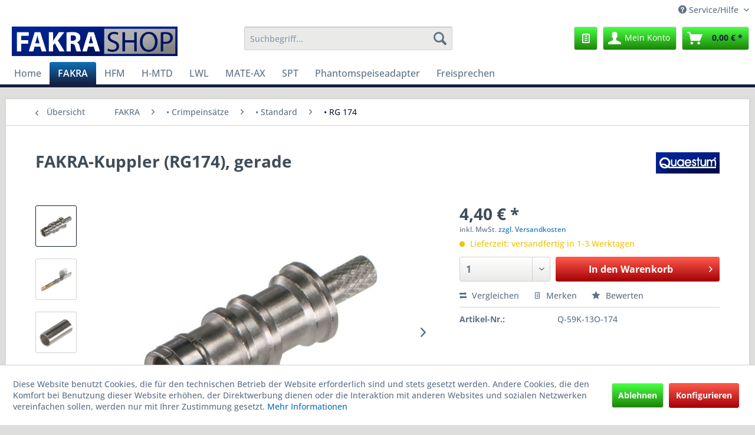

--- FILE ---
content_type: text/html; charset=UTF-8
request_url: https://fakra.de/fakra/crimpeinsaetze/standard/rg-174/2/fakra-kuppler-rg174-gerade
body_size: 16706
content:
<!DOCTYPE html> <html class="no-js" lang="de" itemscope="itemscope" itemtype="https://schema.org/WebPage"> <head> <meta charset="utf-8"> <meta name="author" content="" /> <meta name="robots" content="index,follow" /> <meta name="revisit-after" content="15 days" /> <meta name="keywords" content="Crimpkuppler, ohne, Gehäusefür, Koax-Kabel:, RG174, (28mm)3-teilig:, Innenleiter, Stecker, Hülse" /> <meta name="description" content="Crimpkuppler ohne Gehäusefür Koax-Kabel: RG174 (2,8mm)3-teilig: Innenleiter, Stecker, Hülse" /> <meta property="og:type" content="product" /> <meta property="og:site_name" content="FAKRA-Shop" /> <meta property="og:url" content="https://fakra.de/fakra/crimpeinsaetze/standard/rg-174/2/fakra-kuppler-rg174-gerade" /> <meta property="og:title" content="FAKRA-Kuppler (RG174), gerade" /> <meta property="og:description" content="Crimpkuppler ohne Gehäuse für Koax-Kabel: RG174 (2,8mm) 3-teilig: Innenleiter, Stecker, Hülse" /> <meta property="og:image" content="https://fakra.de/media/image/b2/e3/0f/Q-59K-13O-174_3D.jpg" /> <meta property="product:brand" content="Quaestum GmbH" /> <meta property="product:price" content="4,40" /> <meta property="product:product_link" content="https://fakra.de/fakra/crimpeinsaetze/standard/rg-174/2/fakra-kuppler-rg174-gerade" /> <meta name="twitter:card" content="product" /> <meta name="twitter:site" content="FAKRA-Shop" /> <meta name="twitter:title" content="FAKRA-Kuppler (RG174), gerade" /> <meta name="twitter:description" content="Crimpkuppler ohne Gehäuse für Koax-Kabel: RG174 (2,8mm) 3-teilig: Innenleiter, Stecker, Hülse" /> <meta name="twitter:image" content="https://fakra.de/media/image/b2/e3/0f/Q-59K-13O-174_3D.jpg" /> <meta itemprop="copyrightHolder" content="FAKRA-Shop" /> <meta itemprop="copyrightYear" content="2014" /> <meta itemprop="isFamilyFriendly" content="True" /> <meta itemprop="image" content="https://fakra.de/media/image/71/2c/e3/Logo_FAKRAshop-2020.png" /> <meta name="viewport" content="width=device-width, initial-scale=1.0"> <meta name="mobile-web-app-capable" content="yes"> <meta name="apple-mobile-web-app-title" content="FAKRA-Shop"> <meta name="apple-mobile-web-app-capable" content="yes"> <meta name="apple-mobile-web-app-status-bar-style" content="default"> <link rel="apple-touch-icon-precomposed" href="https://fakra.de/media/image/71/2c/e3/Logo_FAKRAshop-2020.png"> <link rel="shortcut icon" href="https://fakra.de/media/image/63/54/8c/favicon.png"> <meta name="msapplication-navbutton-color" content="#141E3E" /> <meta name="application-name" content="FAKRA-Shop" /> <meta name="msapplication-starturl" content="https://fakra.de/" /> <meta name="msapplication-window" content="width=1024;height=768" /> <meta name="msapplication-TileImage" content="https://fakra.de/media/image/e2/4d/1d/Logo-Quaestum_Q_300x300.png"> <meta name="msapplication-TileColor" content="#141E3E"> <meta name="theme-color" content="#141E3E" /> <link rel="canonical" href="https://fakra.de/fakra/crimpeinsaetze/standard/rg-174/2/fakra-kuppler-rg174-gerade" /> <title itemprop="name">FAKRA-Kuppler (RG174), gerade | • RG 174 | • Standard | • Crimpeinsätze | FAKRA | FAKRA-Shop</title> <link href="/web/cache/1719560821_c591423598cd46088dfbb186284de020.css" media="all" rel="stylesheet" type="text/css" /> </head> <body class="is--ctl-detail is--act-index" > <div class="page-wrap"> <noscript class="noscript-main"> <div class="alert is--warning"> <div class="alert--icon"> <i class="icon--element icon--warning"></i> </div> <div class="alert--content"> Um FAKRA-Shop in vollem Umfang nutzen zu k&ouml;nnen, empfehlen wir Ihnen Javascript in Ihrem Browser zu aktiveren. </div> </div> </noscript> <header class="header-main"> <div class="top-bar"> <div class="container block-group"> <nav class="top-bar--navigation block" role="menubar">   <div class="navigation--entry entry--compare is--hidden" role="menuitem" aria-haspopup="true" data-drop-down-menu="true">   </div> <div class="navigation--entry entry--service has--drop-down" role="menuitem" aria-haspopup="true" data-drop-down-menu="true"> <i class="icon--service"></i> Service/Hilfe <ul class="service--list is--rounded" role="menu"> <li class="service--entry" role="menuitem"> <a class="service--link" href="javascript:openCookieConsentManager()" title="Cookie-Einstellungen" > Cookie-Einstellungen </a> </li> <li class="service--entry" role="menuitem"> <a class="service--link" href="https://fakra.de/registerFC/index/sValidation/H" title="Händler" > Händler </a> </li> <li class="service--entry" role="menuitem"> <a class="service--link" href="https://fakra.de/impressum" title="Impressum" > Impressum </a> </li> <li class="service--entry" role="menuitem"> <a class="service--link" href="https://fakra.de/kontaktformular-fakra-shop" title="Kontakt" target="_self"> Kontakt </a> </li> <li class="service--entry" role="menuitem"> <a class="service--link" href="https://fakra.de/versand-und-zahlungsbedingungen" title="Versand und Zahlungsbedingungen" > Versand und Zahlungsbedingungen </a> </li> <li class="service--entry" role="menuitem"> <a class="service--link" href="https://fakra.de/widerrufsrecht" title="Widerrufsrecht" > Widerrufsrecht </a> </li> <li class="service--entry" role="menuitem"> <a class="service--link" href="https://fakra.de/datenschutzerkaerung" title="Datenschutzerkärung" > Datenschutzerkärung </a> </li> <li class="service--entry" role="menuitem"> <a class="service--link" href="https://fakra.de/agb" title="AGB" > AGB </a> </li> </ul> </div> </nav> </div> </div> <div class="container header--navigation"> <div class="logo-main block-group" role="banner"> <div class="logo--shop block"> <a class="logo--link" href="https://fakra.de/" title="FAKRA-Shop - zur Startseite wechseln"> <picture> <source srcset="https://fakra.de/media/image/71/2c/e3/Logo_FAKRAshop-2020.png" media="(min-width: 78.75em)"> <source srcset="https://fakra.de/media/image/71/2c/e3/Logo_FAKRAshop-2020.png" media="(min-width: 64em)"> <source srcset="https://fakra.de/media/image/71/2c/e3/Logo_FAKRAshop-2020.png" media="(min-width: 48em)"> <img srcset="https://fakra.de/media/image/71/2c/e3/Logo_FAKRAshop-2020.png" alt="FAKRA-Shop - zur Startseite wechseln" /> </picture> </a> </div> </div> <nav class="shop--navigation block-group"> <ul class="navigation--list block-group" role="menubar"> <li class="navigation--entry entry--menu-left" role="menuitem"> <a class="entry--link entry--trigger btn is--icon-left" href="#offcanvas--left" data-offcanvas="true" data-offCanvasSelector=".sidebar-main" aria-label="Menü"> <i class="icon--menu"></i> Menü </a> </li> <li class="navigation--entry entry--search" role="menuitem" data-search="true" aria-haspopup="true" data-minLength="3"> <a class="btn entry--link entry--trigger" href="#show-hide--search" title="Suche anzeigen / schließen" aria-label="Suche anzeigen / schließen"> <i class="icon--search"></i> <span class="search--display">Suchen</span> </a> <form action="/search" method="get" class="main-search--form"> <input type="search" name="sSearch" aria-label="Suchbegriff..." class="main-search--field" autocomplete="off" autocapitalize="off" placeholder="Suchbegriff..." maxlength="30" /> <button type="submit" class="main-search--button" aria-label="Suchen"> <i class="icon--search"></i> <span class="main-search--text">Suchen</span> </button> <div class="form--ajax-loader">&nbsp;</div> </form> <div class="main-search--results"></div> </li>  <li class="navigation--entry entry--notepad" role="menuitem"> <a href="https://fakra.de/note" title="Merkzettel" aria-label="Merkzettel" class="btn"> <i class="icon--heart"></i> </a> </li> <li class="navigation--entry entry--account" role="menuitem" data-offcanvas="true" data-offCanvasSelector=".account--dropdown-navigation"> <a href="https://fakra.de/account" title="Mein Konto" aria-label="Mein Konto" class="btn is--icon-left entry--link account--link"> <i class="icon--account"></i> <span class="account--display"> Mein Konto </span> </a> </li> <li class="navigation--entry entry--cart" role="menuitem"> <a class="btn is--icon-left cart--link" href="https://fakra.de/checkout/cart" title="Warenkorb" aria-label="Warenkorb"> <span class="cart--display"> Warenkorb </span> <span class="badge is--primary is--minimal cart--quantity is--hidden">0</span> <i class="icon--basket"></i> <span class="cart--amount"> 0,00&nbsp;&euro; * </span> </a> <div class="ajax-loader">&nbsp;</div> </li>  </ul> </nav> <div class="container--ajax-cart" data-collapse-cart="true" data-displayMode="offcanvas"></div> </div> </header> <nav class="navigation-main"> <div class="container" data-menu-scroller="true" data-listSelector=".navigation--list.container" data-viewPortSelector=".navigation--list-wrapper"> <div class="navigation--list-wrapper"> <ul class="navigation--list container" role="menubar" itemscope="itemscope" itemtype="https://schema.org/SiteNavigationElement"> <li class="navigation--entry is--home" role="menuitem"><a class="navigation--link is--first" href="https://fakra.de/" title="Home" aria-label="Home" itemprop="url"><span itemprop="name">Home</span></a></li><li class="navigation--entry is--active" role="menuitem"><a class="navigation--link is--active" href="https://fakra.de/fakra/" title="FAKRA" aria-label="FAKRA" itemprop="url"><span itemprop="name">FAKRA</span></a></li><li class="navigation--entry" role="menuitem"><a class="navigation--link" href="https://fakra.de/hfm/" title="HFM" aria-label="HFM" itemprop="url"><span itemprop="name">HFM</span></a></li><li class="navigation--entry" role="menuitem"><a class="navigation--link" href="https://fakra.de/h-mtd/" title="H-MTD" aria-label="H-MTD" itemprop="url"><span itemprop="name">H-MTD</span></a></li><li class="navigation--entry" role="menuitem"><a class="navigation--link" href="https://fakra.de/lwl/" title="LWL" aria-label="LWL" itemprop="url"><span itemprop="name">LWL</span></a></li><li class="navigation--entry" role="menuitem"><a class="navigation--link" href="https://fakra.de/mate-ax/" title="MATE-AX" aria-label="MATE-AX" itemprop="url"><span itemprop="name">MATE-AX</span></a></li><li class="navigation--entry" role="menuitem"><a class="navigation--link" href="https://fakra.de/spt/" title="SPT" aria-label="SPT" itemprop="url"><span itemprop="name">SPT</span></a></li><li class="navigation--entry" role="menuitem"><a class="navigation--link" href="https://fakra.de/phantomspeiseadapter/" title="Phantomspeiseadapter" aria-label="Phantomspeiseadapter" itemprop="url"><span itemprop="name">Phantomspeiseadapter</span></a></li><li class="navigation--entry" role="menuitem"><a class="navigation--link" href="https://fakra.de/freisprechen/" title="Freisprechen" aria-label="Freisprechen" itemprop="url"><span itemprop="name">Freisprechen</span></a></li> </ul> </div> <div class="advanced-menu" data-advanced-menu="true" data-hoverDelay="250"> <div class="menu--container"> <div class="button-container"> <a href="https://fakra.de/fakra/" class="button--category" aria-label="Zur Kategorie FAKRA" title="Zur Kategorie FAKRA"> <i class="icon--arrow-right"></i> Zur Kategorie FAKRA </a> <span class="button--close"> <i class="icon--cross"></i> </span> </div> <div class="content--wrapper has--content has--teaser"> <ul class="menu--list menu--level-0 columns--2" style="width: 50%;"> <li class="menu--list-item item--level-0" style="width: 100%"> <a href="https://fakra.de/fakra/adapterleitungen/" class="menu--list-item-link" aria-label="• Adapterleitungen" title="• Adapterleitungen">• Adapterleitungen</a> <ul class="menu--list menu--level-1 columns--2"> <li class="menu--list-item item--level-1"> <a href="https://fakra.de/fakra/adapterleitungen/diverse-adapter/" class="menu--list-item-link" aria-label="• diverse Adapter" title="• diverse Adapter">• diverse Adapter</a> </li> <li class="menu--list-item item--level-1"> <a href="https://fakra.de/fakra/adapterleitungen/rtk-031/" class="menu--list-item-link" aria-label="• RTK 031" title="• RTK 031">• RTK 031</a> </li> <li class="menu--list-item item--level-1"> <a href="https://fakra.de/fakra/adapterleitungen/rg-174/" class="menu--list-item-link" aria-label="• RG 174" title="• RG 174">• RG 174</a> </li> <li class="menu--list-item item--level-1"> <a href="https://fakra.de/fakra/adapterleitungen/dab/" class="menu--list-item-link" aria-label="• DAB" title="• DAB">• DAB</a> </li> </ul> </li> <li class="menu--list-item item--level-0" style="width: 100%"> <a href="https://fakra.de/fakra/crimpeinsaetze/" class="menu--list-item-link" aria-label="• Crimpeinsätze" title="• Crimpeinsätze">• Crimpeinsätze</a> <ul class="menu--list menu--level-1 columns--2"> <li class="menu--list-item item--level-1"> <a href="https://fakra.de/fakra/crimpeinsaetze/standard/" class="menu--list-item-link" aria-label="• Standard" title="• Standard">• Standard</a> </li> <li class="menu--list-item item--level-1"> <a href="https://fakra.de/fakra/crimpeinsaetze/wasserdicht/" class="menu--list-item-link" aria-label="• wasserdicht" title="• wasserdicht">• wasserdicht</a> </li> </ul> </li> <li class="menu--list-item item--level-0" style="width: 100%"> <a href="https://fakra.de/fakra/gehaeuse/" class="menu--list-item-link" aria-label="• Gehäuse" title="• Gehäuse">• Gehäuse</a> <ul class="menu--list menu--level-1 columns--2"> <li class="menu--list-item item--level-1"> <a href="https://fakra.de/fakra/gehaeuse/standard/" class="menu--list-item-link" aria-label="• Standard" title="• Standard">• Standard</a> </li> <li class="menu--list-item item--level-1"> <a href="https://fakra.de/fakra/gehaeuse/wasserdicht/" class="menu--list-item-link" aria-label="• wasserdicht" title="• wasserdicht">• wasserdicht</a> </li> </ul> </li> <li class="menu--list-item item--level-0" style="width: 100%"> <a href="https://fakra.de/fakra/werkzeug-im-minisystainer/" class="menu--list-item-link" aria-label="• Werkzeug im MiniSystainer" title="• Werkzeug im MiniSystainer">• Werkzeug im MiniSystainer</a> <ul class="menu--list menu--level-1 columns--2"> <li class="menu--list-item item--level-1"> <a href="https://fakra.de/fakra/werkzeug-im-minisystainer/rtk-031/" class="menu--list-item-link" aria-label="• RTK 031" title="• RTK 031">• RTK 031</a> </li> <li class="menu--list-item item--level-1"> <a href="https://fakra.de/fakra/werkzeug-im-minisystainer/rg-174/" class="menu--list-item-link" aria-label="• RG 174" title="• RG 174">• RG 174</a> </li> <li class="menu--list-item item--level-1"> <a href="https://fakra.de/fakra/werkzeug-im-minisystainer/rg-58/" class="menu--list-item-link" aria-label="• RG 58" title="• RG 58">• RG 58</a> </li> </ul> </li> <li class="menu--list-item item--level-0" style="width: 100%"> <a href="https://fakra.de/fakra/werkzeug/" class="menu--list-item-link" aria-label="• Werkzeug" title="• Werkzeug">• Werkzeug</a> <ul class="menu--list menu--level-1 columns--2"> <li class="menu--list-item item--level-1"> <a href="https://fakra.de/fakra/werkzeug/rtk-031-koax/" class="menu--list-item-link" aria-label="• RTK 031 (Koax)" title="• RTK 031 (Koax)">• RTK 031 (Koax)</a> </li> <li class="menu--list-item item--level-1"> <a href="https://fakra.de/fakra/werkzeug/rg-174-koax/" class="menu--list-item-link" aria-label="• RG 174 (Koax)" title="• RG 174 (Koax)">• RG 174 (Koax)</a> </li> <li class="menu--list-item item--level-1"> <a href="https://fakra.de/fakra/werkzeug/rg-58-koax/" class="menu--list-item-link" aria-label="• RG 58 (Koax)" title="• RG 58 (Koax)">• RG 58 (Koax)</a> </li> </ul> </li> <li class="menu--list-item item--level-0" style="width: 100%"> <a href="https://fakra.de/fakra/koaxialleitung-ring/" class="menu--list-item-link" aria-label="• Koaxialleitung (Ring)" title="• Koaxialleitung (Ring)">• Koaxialleitung (Ring)</a> </li> <li class="menu--list-item item--level-0" style="width: 100%"> <a href="https://fakra.de/fakra/fakra-reparatursets/" class="menu--list-item-link" aria-label="• FAKRA-Reparatursets" title="• FAKRA-Reparatursets">• FAKRA-Reparatursets</a> </li> </ul> <div class="menu--delimiter" style="right: 50%;"></div> <div class="menu--teaser" style="width: 50%;"> <a href="https://fakra.de/fakra/" aria-label="Zur Kategorie FAKRA" title="Zur Kategorie FAKRA" class="teaser--image" style="background-image: url(https://fakra.de/media/image/b1/81/37/Rubrik_FAKRA.png);"></a> <div class="teaser--headline">FAKRA</div> <div class="teaser--text"> FAKRA-Stecker, -Kupplungen, -Gehäuse&nbsp; für Koaxialleitungen RTK 031, RG 174 und RG 58 zum Selbercrimpen und vorkonfektionierte Adapter. (Passende Crimpwerkzeuge finden Sie unter "Werkzeuge".) FAKRA Kodierungen, Farben und Rastnasen... <a class="teaser--text-link" href="https://fakra.de/fakra/" aria-label="mehr erfahren" title="mehr erfahren"> mehr erfahren </a> </div> </div> </div> </div> <div class="menu--container"> <div class="button-container"> <a href="https://fakra.de/hfm/" class="button--category" aria-label="Zur Kategorie HFM" title="Zur Kategorie HFM"> <i class="icon--arrow-right"></i> Zur Kategorie HFM </a> <span class="button--close"> <i class="icon--cross"></i> </span> </div> <div class="content--wrapper has--content"> <ul class="menu--list menu--level-0 columns--4" style="width: 100%;"> <li class="menu--list-item item--level-0" style="width: 100%"> <a href="https://fakra.de/hfm/adapterleitungen/" class="menu--list-item-link" aria-label="• Adapterleitungen" title="• Adapterleitungen">• Adapterleitungen</a> </li> <li class="menu--list-item item--level-0" style="width: 100%"> <a href="https://fakra.de/hfm/gehaeuse/" class="menu--list-item-link" aria-label="• Gehäuse" title="• Gehäuse">• Gehäuse</a> </li> </ul> </div> </div> <div class="menu--container"> <div class="button-container"> <a href="https://fakra.de/h-mtd/" class="button--category" aria-label="Zur Kategorie H-MTD" title="Zur Kategorie H-MTD"> <i class="icon--arrow-right"></i> Zur Kategorie H-MTD </a> <span class="button--close"> <i class="icon--cross"></i> </span> </div> <div class="content--wrapper has--content"> <ul class="menu--list menu--level-0 columns--4" style="width: 100%;"> <li class="menu--list-item item--level-0" style="width: 100%"> <a href="https://fakra.de/h-mtd/adapterleitungen/" class="menu--list-item-link" aria-label="• Adapterleitungen" title="• Adapterleitungen">• Adapterleitungen</a> </li> </ul> </div> </div> <div class="menu--container"> <div class="button-container"> <a href="https://fakra.de/lwl/" class="button--category" aria-label="Zur Kategorie LWL" title="Zur Kategorie LWL"> <i class="icon--arrow-right"></i> Zur Kategorie LWL </a> <span class="button--close"> <i class="icon--cross"></i> </span> </div> <div class="content--wrapper has--content"> <ul class="menu--list menu--level-0 columns--4" style="width: 100%;"> <li class="menu--list-item item--level-0" style="width: 100%"> <a href="https://fakra.de/lwl/material/" class="menu--list-item-link" aria-label="• Material" title="• Material">• Material</a> </li> <li class="menu--list-item item--level-0" style="width: 100%"> <a href="https://fakra.de/lwl/werkzeug-im-minisystainer/" class="menu--list-item-link" aria-label="• Werkzeug im MiniSystainer" title="• Werkzeug im MiniSystainer">• Werkzeug im MiniSystainer</a> </li> <li class="menu--list-item item--level-0" style="width: 100%"> <a href="https://fakra.de/lwl/werkzeug/" class="menu--list-item-link" aria-label="• Werkzeug" title="• Werkzeug">• Werkzeug</a> </li> </ul> </div> </div> <div class="menu--container"> <div class="button-container"> <a href="https://fakra.de/mate-ax/" class="button--category" aria-label="Zur Kategorie MATE-AX" title="Zur Kategorie MATE-AX"> <i class="icon--arrow-right"></i> Zur Kategorie MATE-AX </a> <span class="button--close"> <i class="icon--cross"></i> </span> </div> </div> <div class="menu--container"> <div class="button-container"> <a href="https://fakra.de/spt/" class="button--category" aria-label="Zur Kategorie SPT" title="Zur Kategorie SPT"> <i class="icon--arrow-right"></i> Zur Kategorie SPT </a> <span class="button--close"> <i class="icon--cross"></i> </span> </div> <div class="content--wrapper has--content has--teaser"> <ul class="menu--list menu--level-0 columns--2" style="width: 50%;"> <li class="menu--list-item item--level-0" style="width: 100%"> <a href="https://fakra.de/spt/werkzeug/" class="menu--list-item-link" aria-label="• Werkzeug" title="• Werkzeug">• Werkzeug</a> </li> </ul> <div class="menu--delimiter" style="right: 50%;"></div> <div class="menu--teaser" style="width: 50%;"> <a href="https://fakra.de/spt/" aria-label="Zur Kategorie SPT" title="Zur Kategorie SPT" class="teaser--image" style="background-image: url(https://fakra.de/media/image/4f/27/2b/fakra_crimpen__teaser.jpg);"></a> <div class="teaser--headline">Professionelle Crimpwerkzeuge</div> <div class="teaser--text"> Mit unseren hochwertigen Crimpwerkzeugen - selbstverständlich "Made in Germany" - crimpen Sie zeiteffizient und mit System: Auf den Zangengrundgriff können alle Wechselköpfe - nicht nur für FAKRA - sekundenschnell aufgesetzt werden. Bei der... <a class="teaser--text-link" href="https://fakra.de/spt/" aria-label="mehr erfahren" title="mehr erfahren"> mehr erfahren </a> </div> </div> </div> </div> <div class="menu--container"> <div class="button-container"> <a href="https://fakra.de/phantomspeiseadapter/" class="button--category" aria-label="Zur Kategorie Phantomspeiseadapter" title="Zur Kategorie Phantomspeiseadapter"> <i class="icon--arrow-right"></i> Zur Kategorie Phantomspeiseadapter </a> <span class="button--close"> <i class="icon--cross"></i> </span> </div> <div class="content--wrapper has--content has--teaser"> <ul class="menu--list menu--level-0 columns--2" style="width: 50%;"> <li class="menu--list-item item--level-0" style="width: 100%"> <a href="https://fakra.de/phantomspeiseadapter/premium/" class="menu--list-item-link" aria-label="• Premium" title="• Premium">• Premium</a> <ul class="menu--list menu--level-1 columns--2"> <li class="menu--list-item item--level-1"> <a href="https://fakra.de/phantomspeiseadapter/premium/qad-pha-42-sets/" class="menu--list-item-link" aria-label="• QAD-PHA-42 (Sets)" title="• QAD-PHA-42 (Sets)">• QAD-PHA-42 (Sets)</a> </li> <li class="menu--list-item item--level-1"> <a href="https://fakra.de/phantomspeiseadapter/premium/anschlussleitungen-fuer-qad-pha-42/" class="menu--list-item-link" aria-label="• Anschlussleitungen für QAD-PHA-42" title="• Anschlussleitungen für QAD-PHA-42">• Anschlussleitungen für QAD-PHA-42</a> </li> </ul> </li> <li class="menu--list-item item--level-0" style="width: 100%"> <a href="https://fakra.de/phantomspeiseadapter/standard/" class="menu--list-item-link" aria-label="• Standard" title="• Standard">• Standard</a> <ul class="menu--list menu--level-1 columns--2"> <li class="menu--list-item item--level-1"> <a href="https://fakra.de/phantomspeiseadapter/standard/single-fuer-eine-antenne/" class="menu--list-item-link" aria-label="• Single (für eine Antenne)" title="• Single (für eine Antenne)">• Single (für eine Antenne)</a> </li> </ul> </li> </ul> <div class="menu--delimiter" style="right: 50%;"></div> <div class="menu--teaser" style="width: 50%;"> <a href="https://fakra.de/phantomspeiseadapter/" aria-label="Zur Kategorie Phantomspeiseadapter" title="Zur Kategorie Phantomspeiseadapter" class="teaser--image" style="background-image: url(https://fakra.de/media/image/40/e3/e8/QAD-PHA-42_3D.jpg);"></a> <div class="teaser--headline">Funktionsprinzip von Phantomspeiseadaptern</div> <div class="teaser--text"> Werkseitig verbaute Radioantennen vieler Fahrzeughersteller sind mit Antennenverstärkern (bzw. Impedanzwandlern) ausgestattet. Um eine separate Stromzuführung einzusparen, wird oft die Betriebsspannung für diese Verstärker über die... <a class="teaser--text-link" href="https://fakra.de/phantomspeiseadapter/" aria-label="mehr erfahren" title="mehr erfahren"> mehr erfahren </a> </div> </div> </div> </div> <div class="menu--container"> <div class="button-container"> <a href="https://fakra.de/freisprechen/" class="button--category" aria-label="Zur Kategorie Freisprechen" title="Zur Kategorie Freisprechen"> <i class="icon--arrow-right"></i> Zur Kategorie Freisprechen </a> <span class="button--close"> <i class="icon--cross"></i> </span> </div> </div> </div> </div> </nav> <section class="content-main container block-group"> <nav class="content--breadcrumb block"> <a class="breadcrumb--button breadcrumb--link" href="https://fakra.de/fakra/crimpeinsaetze/standard/rg-174/" title="Übersicht"> <i class="icon--arrow-left"></i> <span class="breadcrumb--title">Übersicht</span> </a> <ul class="breadcrumb--list" role="menu" itemscope itemtype="https://schema.org/BreadcrumbList"> <li role="menuitem" class="breadcrumb--entry" itemprop="itemListElement" itemscope itemtype="https://schema.org/ListItem"> <a class="breadcrumb--link" href="https://fakra.de/fakra/" title="FAKRA" itemprop="item"> <link itemprop="url" href="https://fakra.de/fakra/" /> <span class="breadcrumb--title" itemprop="name">FAKRA</span> </a> <meta itemprop="position" content="0" /> </li> <li role="none" class="breadcrumb--separator"> <i class="icon--arrow-right"></i> </li> <li role="menuitem" class="breadcrumb--entry" itemprop="itemListElement" itemscope itemtype="https://schema.org/ListItem"> <a class="breadcrumb--link" href="https://fakra.de/fakra/crimpeinsaetze/" title="• Crimpeinsätze" itemprop="item"> <link itemprop="url" href="https://fakra.de/fakra/crimpeinsaetze/" /> <span class="breadcrumb--title" itemprop="name">• Crimpeinsätze</span> </a> <meta itemprop="position" content="1" /> </li> <li role="none" class="breadcrumb--separator"> <i class="icon--arrow-right"></i> </li> <li role="menuitem" class="breadcrumb--entry" itemprop="itemListElement" itemscope itemtype="https://schema.org/ListItem"> <a class="breadcrumb--link" href="https://fakra.de/fakra/crimpeinsaetze/standard/" title="• Standard" itemprop="item"> <link itemprop="url" href="https://fakra.de/fakra/crimpeinsaetze/standard/" /> <span class="breadcrumb--title" itemprop="name">• Standard</span> </a> <meta itemprop="position" content="2" /> </li> <li role="none" class="breadcrumb--separator"> <i class="icon--arrow-right"></i> </li> <li role="menuitem" class="breadcrumb--entry is--active" itemprop="itemListElement" itemscope itemtype="https://schema.org/ListItem"> <a class="breadcrumb--link" href="https://fakra.de/fakra/crimpeinsaetze/standard/rg-174/" title="• RG 174" itemprop="item"> <link itemprop="url" href="https://fakra.de/fakra/crimpeinsaetze/standard/rg-174/" /> <span class="breadcrumb--title" itemprop="name">• RG 174</span> </a> <meta itemprop="position" content="3" /> </li> </ul> </nav> <nav class="product--navigation"> <a href="#" class="navigation--link link--prev"> <div class="link--prev-button"> <span class="link--prev-inner">Zurück</span> </div> <div class="image--wrapper"> <div class="image--container"></div> </div> </a> <a href="#" class="navigation--link link--next"> <div class="link--next-button"> <span class="link--next-inner">Vor</span> </div> <div class="image--wrapper"> <div class="image--container"></div> </div> </a> </nav> <div class="content-main--inner"> <div id='cookie-consent' class='off-canvas is--left block-transition' data-cookie-consent-manager='true' data-cookieTimeout='60'> <div class='cookie-consent--header cookie-consent--close'> Cookie-Einstellungen <i class="icon--arrow-right"></i> </div> <div class='cookie-consent--description'> Diese Website benutzt Cookies, die für den technischen Betrieb der Website erforderlich sind und stets gesetzt werden. Andere Cookies, die den Komfort bei Benutzung dieser Website erhöhen, der Direktwerbung dienen oder die Interaktion mit anderen Websites und sozialen Netzwerken vereinfachen sollen, werden nur mit Ihrer Zustimmung gesetzt. </div> <div class='cookie-consent--configuration'> <div class='cookie-consent--configuration-header'> <div class='cookie-consent--configuration-header-text'>Konfiguration</div> </div> <div class='cookie-consent--configuration-main'> <div class='cookie-consent--group'> <input type="hidden" class="cookie-consent--group-name" value="technical" /> <label class="cookie-consent--group-state cookie-consent--state-input cookie-consent--required"> <input type="checkbox" name="technical-state" class="cookie-consent--group-state-input" disabled="disabled" checked="checked"/> <span class="cookie-consent--state-input-element"></span> </label> <div class='cookie-consent--group-title' data-collapse-panel='true' data-contentSiblingSelector=".cookie-consent--group-container"> <div class="cookie-consent--group-title-label cookie-consent--state-label"> Technisch erforderlich </div> <span class="cookie-consent--group-arrow is-icon--right"> <i class="icon--arrow-right"></i> </span> </div> <div class='cookie-consent--group-container'> <div class='cookie-consent--group-description'> Diese Cookies sind für die Grundfunktionen des Shops notwendig. </div> <div class='cookie-consent--cookies-container'> <div class='cookie-consent--cookie'> <input type="hidden" class="cookie-consent--cookie-name" value="cookieDeclined" /> <label class="cookie-consent--cookie-state cookie-consent--state-input cookie-consent--required"> <input type="checkbox" name="cookieDeclined-state" class="cookie-consent--cookie-state-input" disabled="disabled" checked="checked" /> <span class="cookie-consent--state-input-element"></span> </label> <div class='cookie--label cookie-consent--state-label'> "Alle Cookies ablehnen" Cookie </div> </div> <div class='cookie-consent--cookie'> <input type="hidden" class="cookie-consent--cookie-name" value="allowCookie" /> <label class="cookie-consent--cookie-state cookie-consent--state-input cookie-consent--required"> <input type="checkbox" name="allowCookie-state" class="cookie-consent--cookie-state-input" disabled="disabled" checked="checked" /> <span class="cookie-consent--state-input-element"></span> </label> <div class='cookie--label cookie-consent--state-label'> "Alle Cookies annehmen" Cookie </div> </div> <div class='cookie-consent--cookie'> <input type="hidden" class="cookie-consent--cookie-name" value="shop" /> <label class="cookie-consent--cookie-state cookie-consent--state-input cookie-consent--required"> <input type="checkbox" name="shop-state" class="cookie-consent--cookie-state-input" disabled="disabled" checked="checked" /> <span class="cookie-consent--state-input-element"></span> </label> <div class='cookie--label cookie-consent--state-label'> Ausgewählter Shop </div> </div> <div class='cookie-consent--cookie'> <input type="hidden" class="cookie-consent--cookie-name" value="csrf_token" /> <label class="cookie-consent--cookie-state cookie-consent--state-input cookie-consent--required"> <input type="checkbox" name="csrf_token-state" class="cookie-consent--cookie-state-input" disabled="disabled" checked="checked" /> <span class="cookie-consent--state-input-element"></span> </label> <div class='cookie--label cookie-consent--state-label'> CSRF-Token </div> </div> <div class='cookie-consent--cookie'> <input type="hidden" class="cookie-consent--cookie-name" value="cookiePreferences" /> <label class="cookie-consent--cookie-state cookie-consent--state-input cookie-consent--required"> <input type="checkbox" name="cookiePreferences-state" class="cookie-consent--cookie-state-input" disabled="disabled" checked="checked" /> <span class="cookie-consent--state-input-element"></span> </label> <div class='cookie--label cookie-consent--state-label'> Cookie-Einstellungen </div> </div> <div class='cookie-consent--cookie'> <input type="hidden" class="cookie-consent--cookie-name" value="x-cache-context-hash" /> <label class="cookie-consent--cookie-state cookie-consent--state-input cookie-consent--required"> <input type="checkbox" name="x-cache-context-hash-state" class="cookie-consent--cookie-state-input" disabled="disabled" checked="checked" /> <span class="cookie-consent--state-input-element"></span> </label> <div class='cookie--label cookie-consent--state-label'> Individuelle Preise </div> </div> <div class='cookie-consent--cookie'> <input type="hidden" class="cookie-consent--cookie-name" value="nocache" /> <label class="cookie-consent--cookie-state cookie-consent--state-input cookie-consent--required"> <input type="checkbox" name="nocache-state" class="cookie-consent--cookie-state-input" disabled="disabled" checked="checked" /> <span class="cookie-consent--state-input-element"></span> </label> <div class='cookie--label cookie-consent--state-label'> Kundenspezifisches Caching </div> </div> <div class='cookie-consent--cookie'> <input type="hidden" class="cookie-consent--cookie-name" value="session" /> <label class="cookie-consent--cookie-state cookie-consent--state-input cookie-consent--required"> <input type="checkbox" name="session-state" class="cookie-consent--cookie-state-input" disabled="disabled" checked="checked" /> <span class="cookie-consent--state-input-element"></span> </label> <div class='cookie--label cookie-consent--state-label'> Session </div> </div> <div class='cookie-consent--cookie'> <input type="hidden" class="cookie-consent--cookie-name" value="currency" /> <label class="cookie-consent--cookie-state cookie-consent--state-input cookie-consent--required"> <input type="checkbox" name="currency-state" class="cookie-consent--cookie-state-input" disabled="disabled" checked="checked" /> <span class="cookie-consent--state-input-element"></span> </label> <div class='cookie--label cookie-consent--state-label'> Währungswechsel </div> </div> </div> </div> </div> <div class='cookie-consent--group'> <input type="hidden" class="cookie-consent--group-name" value="comfort" /> <label class="cookie-consent--group-state cookie-consent--state-input"> <input type="checkbox" name="comfort-state" class="cookie-consent--group-state-input"/> <span class="cookie-consent--state-input-element"></span> </label> <div class='cookie-consent--group-title' data-collapse-panel='true' data-contentSiblingSelector=".cookie-consent--group-container"> <div class="cookie-consent--group-title-label cookie-consent--state-label"> Komfortfunktionen </div> <span class="cookie-consent--group-arrow is-icon--right"> <i class="icon--arrow-right"></i> </span> </div> <div class='cookie-consent--group-container'> <div class='cookie-consent--group-description'> Diese Cookies werden genutzt um das Einkaufserlebnis noch ansprechender zu gestalten, beispielsweise für die Wiedererkennung des Besuchers. </div> <div class='cookie-consent--cookies-container'> <div class='cookie-consent--cookie'> <input type="hidden" class="cookie-consent--cookie-name" value="sUniqueID" /> <label class="cookie-consent--cookie-state cookie-consent--state-input"> <input type="checkbox" name="sUniqueID-state" class="cookie-consent--cookie-state-input" /> <span class="cookie-consent--state-input-element"></span> </label> <div class='cookie--label cookie-consent--state-label'> Merkzettel </div> </div> </div> </div> </div> <div class='cookie-consent--group'> <input type="hidden" class="cookie-consent--group-name" value="statistics" /> <label class="cookie-consent--group-state cookie-consent--state-input"> <input type="checkbox" name="statistics-state" class="cookie-consent--group-state-input"/> <span class="cookie-consent--state-input-element"></span> </label> <div class='cookie-consent--group-title' data-collapse-panel='true' data-contentSiblingSelector=".cookie-consent--group-container"> <div class="cookie-consent--group-title-label cookie-consent--state-label"> Statistik & Tracking </div> <span class="cookie-consent--group-arrow is-icon--right"> <i class="icon--arrow-right"></i> </span> </div> <div class='cookie-consent--group-container'> <div class='cookie-consent--cookies-container'> <div class='cookie-consent--cookie'> <input type="hidden" class="cookie-consent--cookie-name" value="x-ua-device" /> <label class="cookie-consent--cookie-state cookie-consent--state-input"> <input type="checkbox" name="x-ua-device-state" class="cookie-consent--cookie-state-input" /> <span class="cookie-consent--state-input-element"></span> </label> <div class='cookie--label cookie-consent--state-label'> Endgeräteerkennung </div> </div> <div class='cookie-consent--cookie'> <input type="hidden" class="cookie-consent--cookie-name" value="partner" /> <label class="cookie-consent--cookie-state cookie-consent--state-input"> <input type="checkbox" name="partner-state" class="cookie-consent--cookie-state-input" /> <span class="cookie-consent--state-input-element"></span> </label> <div class='cookie--label cookie-consent--state-label'> Partnerprogramm </div> </div> </div> </div> </div> </div> </div> <div class="cookie-consent--save"> <input class="cookie-consent--save-button btn is--primary" type="button" value="Einstellungen speichern" /> </div> </div> <aside class="sidebar-main off-canvas"> <div class="navigation--smartphone"> <ul class="navigation--list "> <li class="navigation--entry entry--close-off-canvas"> <a href="#close-categories-menu" title="Menü schließen" class="navigation--link"> Menü schließen <i class="icon--arrow-right"></i> </a> </li> </ul> <div class="mobile--switches">   </div> </div> <div class="sidebar--categories-wrapper" data-subcategory-nav="true" data-mainCategoryId="3" data-categoryId="16" data-fetchUrl="/widgets/listing/getCategory/categoryId/16"> <div class="categories--headline navigation--headline"> Kategorien </div> <div class="sidebar--categories-navigation"> <ul class="sidebar--navigation categories--navigation navigation--list is--drop-down is--level0 is--rounded" role="menu"> <li class="navigation--entry is--active has--sub-categories has--sub-children" role="menuitem"> <a class="navigation--link is--active has--sub-categories link--go-forward" href="https://fakra.de/fakra/" data-categoryId="11" data-fetchUrl="/widgets/listing/getCategory/categoryId/11" title="FAKRA" > FAKRA <span class="is--icon-right"> <i class="icon--arrow-right"></i> </span> </a> <ul class="sidebar--navigation categories--navigation navigation--list is--level1 is--rounded" role="menu"> <li class="navigation--entry has--sub-children" role="menuitem"> <a class="navigation--link link--go-forward" href="https://fakra.de/fakra/adapterleitungen/" data-categoryId="145" data-fetchUrl="/widgets/listing/getCategory/categoryId/145" title="• Adapterleitungen" > • Adapterleitungen <span class="is--icon-right"> <i class="icon--arrow-right"></i> </span> </a> </li> <li class="navigation--entry is--active has--sub-categories has--sub-children" role="menuitem"> <a class="navigation--link is--active has--sub-categories link--go-forward" href="https://fakra.de/fakra/crimpeinsaetze/" data-categoryId="14" data-fetchUrl="/widgets/listing/getCategory/categoryId/14" title="• Crimpeinsätze" > • Crimpeinsätze <span class="is--icon-right"> <i class="icon--arrow-right"></i> </span> </a> <ul class="sidebar--navigation categories--navigation navigation--list is--level2 navigation--level-high is--rounded" role="menu"> <li class="navigation--entry is--active has--sub-categories has--sub-children" role="menuitem"> <a class="navigation--link is--active has--sub-categories link--go-forward" href="https://fakra.de/fakra/crimpeinsaetze/standard/" data-categoryId="119" data-fetchUrl="/widgets/listing/getCategory/categoryId/119" title="• Standard" > • Standard <span class="is--icon-right"> <i class="icon--arrow-right"></i> </span> </a> <ul class="sidebar--navigation categories--navigation navigation--list is--level3 navigation--level-high is--rounded" role="menu"> <li class="navigation--entry" role="menuitem"> <a class="navigation--link" href="https://fakra.de/fakra/crimpeinsaetze/standard/rtk-031/" data-categoryId="15" data-fetchUrl="/widgets/listing/getCategory/categoryId/15" title="• RTK 031" > • RTK 031 </a> </li> <li class="navigation--entry is--active" role="menuitem"> <a class="navigation--link is--active" href="https://fakra.de/fakra/crimpeinsaetze/standard/rg-174/" data-categoryId="16" data-fetchUrl="/widgets/listing/getCategory/categoryId/16" title="• RG 174" > • RG 174 </a> </li> <li class="navigation--entry" role="menuitem"> <a class="navigation--link" href="https://fakra.de/fakra/crimpeinsaetze/standard/rg-58/" data-categoryId="17" data-fetchUrl="/widgets/listing/getCategory/categoryId/17" title="• RG 58" > • RG 58 </a> </li> </ul> </li> <li class="navigation--entry has--sub-children" role="menuitem"> <a class="navigation--link link--go-forward" href="https://fakra.de/fakra/crimpeinsaetze/wasserdicht/" data-categoryId="120" data-fetchUrl="/widgets/listing/getCategory/categoryId/120" title="• wasserdicht" > • wasserdicht <span class="is--icon-right"> <i class="icon--arrow-right"></i> </span> </a> </li> </ul> </li> <li class="navigation--entry has--sub-children" role="menuitem"> <a class="navigation--link link--go-forward" href="https://fakra.de/fakra/gehaeuse/" data-categoryId="105" data-fetchUrl="/widgets/listing/getCategory/categoryId/105" title="• Gehäuse" > • Gehäuse <span class="is--icon-right"> <i class="icon--arrow-right"></i> </span> </a> </li> <li class="navigation--entry has--sub-children" role="menuitem"> <a class="navigation--link link--go-forward" href="https://fakra.de/fakra/werkzeug-im-minisystainer/" data-categoryId="138" data-fetchUrl="/widgets/listing/getCategory/categoryId/138" title="• Werkzeug im MiniSystainer" > • Werkzeug im MiniSystainer <span class="is--icon-right"> <i class="icon--arrow-right"></i> </span> </a> </li> <li class="navigation--entry has--sub-children" role="menuitem"> <a class="navigation--link link--go-forward" href="https://fakra.de/fakra/werkzeug/" data-categoryId="136" data-fetchUrl="/widgets/listing/getCategory/categoryId/136" title="• Werkzeug" > • Werkzeug <span class="is--icon-right"> <i class="icon--arrow-right"></i> </span> </a> </li> <li class="navigation--entry" role="menuitem"> <a class="navigation--link" href="https://fakra.de/fakra/koaxialleitung-ring/" data-categoryId="87" data-fetchUrl="/widgets/listing/getCategory/categoryId/87" title="• Koaxialleitung (Ring)" > • Koaxialleitung (Ring) </a> </li> <li class="navigation--entry" role="menuitem"> <a class="navigation--link" href="https://fakra.de/fakra/fakra-reparatursets/" data-categoryId="96" data-fetchUrl="/widgets/listing/getCategory/categoryId/96" title="• FAKRA-Reparatursets" > • FAKRA-Reparatursets </a> </li> </ul> </li> <li class="navigation--entry has--sub-children" role="menuitem"> <a class="navigation--link link--go-forward" href="https://fakra.de/hfm/" data-categoryId="150" data-fetchUrl="/widgets/listing/getCategory/categoryId/150" title="HFM" > HFM <span class="is--icon-right"> <i class="icon--arrow-right"></i> </span> </a> </li> <li class="navigation--entry has--sub-children" role="menuitem"> <a class="navigation--link link--go-forward" href="https://fakra.de/h-mtd/" data-categoryId="135" data-fetchUrl="/widgets/listing/getCategory/categoryId/135" title="H-MTD" > H-MTD <span class="is--icon-right"> <i class="icon--arrow-right"></i> </span> </a> </li> <li class="navigation--entry has--sub-children" role="menuitem"> <a class="navigation--link link--go-forward" href="https://fakra.de/lwl/" data-categoryId="89" data-fetchUrl="/widgets/listing/getCategory/categoryId/89" title="LWL" > LWL <span class="is--icon-right"> <i class="icon--arrow-right"></i> </span> </a> </li> <li class="navigation--entry" role="menuitem"> <a class="navigation--link" href="https://fakra.de/mate-ax/" data-categoryId="134" data-fetchUrl="/widgets/listing/getCategory/categoryId/134" title="MATE-AX" > MATE-AX </a> </li> <li class="navigation--entry has--sub-children" role="menuitem"> <a class="navigation--link link--go-forward" href="https://fakra.de/spt/" data-categoryId="55" data-fetchUrl="/widgets/listing/getCategory/categoryId/55" title="SPT" > SPT <span class="is--icon-right"> <i class="icon--arrow-right"></i> </span> </a> </li> <li class="navigation--entry has--sub-children" role="menuitem"> <a class="navigation--link link--go-forward" href="https://fakra.de/phantomspeiseadapter/" data-categoryId="63" data-fetchUrl="/widgets/listing/getCategory/categoryId/63" title="Phantomspeiseadapter" > Phantomspeiseadapter <span class="is--icon-right"> <i class="icon--arrow-right"></i> </span> </a> </li> <li class="navigation--entry" role="menuitem"> <a class="navigation--link" href="https://fakra.de/freisprechen/" data-categoryId="79" data-fetchUrl="/widgets/listing/getCategory/categoryId/79" title="Freisprechen" > Freisprechen </a> </li> </ul> </div> <div class="shop-sites--container is--rounded"> <div class="shop-sites--headline navigation--headline"> Informationen </div> <ul class="shop-sites--navigation sidebar--navigation navigation--list is--drop-down is--level0" role="menu"> <li class="navigation--entry" role="menuitem"> <a class="navigation--link" href="javascript:openCookieConsentManager()" title="Cookie-Einstellungen" data-categoryId="46" data-fetchUrl="/widgets/listing/getCustomPage/pageId/46" > Cookie-Einstellungen </a> </li> <li class="navigation--entry" role="menuitem"> <a class="navigation--link" href="https://fakra.de/registerFC/index/sValidation/H" title="Händler" data-categoryId="21" data-fetchUrl="/widgets/listing/getCustomPage/pageId/21" > Händler </a> </li> <li class="navigation--entry" role="menuitem"> <a class="navigation--link" href="https://fakra.de/impressum" title="Impressum" data-categoryId="3" data-fetchUrl="/widgets/listing/getCustomPage/pageId/3" > Impressum </a> </li> <li class="navigation--entry" role="menuitem"> <a class="navigation--link" href="https://fakra.de/kontaktformular-fakra-shop" title="Kontakt" data-categoryId="1" data-fetchUrl="/widgets/listing/getCustomPage/pageId/1" target="_self"> Kontakt </a> </li> <li class="navigation--entry" role="menuitem"> <a class="navigation--link" href="https://fakra.de/versand-und-zahlungsbedingungen" title="Versand und Zahlungsbedingungen" data-categoryId="6" data-fetchUrl="/widgets/listing/getCustomPage/pageId/6" > Versand und Zahlungsbedingungen </a> </li> <li class="navigation--entry" role="menuitem"> <a class="navigation--link" href="https://fakra.de/widerrufsrecht" title="Widerrufsrecht" data-categoryId="8" data-fetchUrl="/widgets/listing/getCustomPage/pageId/8" > Widerrufsrecht </a> </li> <li class="navigation--entry" role="menuitem"> <a class="navigation--link" href="https://fakra.de/datenschutzerkaerung" title="Datenschutzerkärung" data-categoryId="7" data-fetchUrl="/widgets/listing/getCustomPage/pageId/7" > Datenschutzerkärung </a> </li> <li class="navigation--entry" role="menuitem"> <a class="navigation--link" href="https://fakra.de/agb" title="AGB" data-categoryId="4" data-fetchUrl="/widgets/listing/getCustomPage/pageId/4" > AGB </a> </li> </ul> </div> </div> </aside> <div class="content--wrapper"> <div class="content product--details" itemscope itemtype="https://schema.org/Product" data-product-navigation="/widgets/listing/productNavigation" data-category-id="16" data-main-ordernumber="Q-59K-13O-174" data-ajax-wishlist="true" data-compare-ajax="true" data-ajax-variants-container="true"> <header class="product--header"> <div class="product--info"> <h1 class="product--title" itemprop="name"> FAKRA-Kuppler (RG174), gerade </h1> <meta itemprop="image" content="https://fakra.de/media/image/d2/93/8d/Innenleiter_Kupplung.jpg"/> <meta itemprop="image" content="https://fakra.de/media/image/39/55/e8/Q-59I-031-H_3D.jpg"/> <div class="product--supplier"> <a href="https://fakra.de/quaestum-gmbh/" title="Weitere Artikel von Quaestum GmbH" class="product--supplier-link"> <img src="https://fakra.de/media/image/3b/3a/50/Logo_Quaestum.png" alt="Quaestum GmbH"> </a> </div> <div class="product--rating-container"> <a href="#product--publish-comment" class="product--rating-link" rel="nofollow" title="Bewertung abgeben"> <span class="product--rating"> </span> </a> </div> </div> </header> <div class="product--detail-upper block-group"> <div class="product--image-container image-slider product--image-zoom" data-image-slider="true" data-image-gallery="true" data-maxZoom="0" data-thumbnails=".image--thumbnails" > <div class="image--thumbnails image-slider--thumbnails"> <div class="image-slider--thumbnails-slide"> <a href="https://fakra.de/media/image/b2/e3/0f/Q-59K-13O-174_3D.jpg" title="Vorschau: FAKRA-Kuppler (RG174), gerade" class="thumbnail--link is--active"> <img srcset="https://fakra.de/media/image/b2/02/09/Q-59K-13O-174_3D_200x200.jpg, https://fakra.de/media/image/84/fb/7d/Q-59K-13O-174_3D_200x200@2x.jpg 2x" alt="Vorschau: FAKRA-Kuppler (RG174), gerade" title="Vorschau: FAKRA-Kuppler (RG174), gerade" class="thumbnail--image" /> </a> <a href="https://fakra.de/media/image/d2/93/8d/Innenleiter_Kupplung.jpg" title="Vorschau: FAKRA-Kuppler (RG174), gerade" class="thumbnail--link"> <img srcset="https://fakra.de/media/image/89/f4/cb/Innenleiter_Kupplung_200x200.jpg, https://fakra.de/media/image/90/07/9c/Innenleiter_Kupplung_200x200@2x.jpg 2x" alt="Vorschau: FAKRA-Kuppler (RG174), gerade" title="Vorschau: FAKRA-Kuppler (RG174), gerade" class="thumbnail--image" /> </a> <a href="https://fakra.de/media/image/39/55/e8/Q-59I-031-H_3D.jpg" title="Vorschau: FAKRA-Kuppler (RG174), gerade" class="thumbnail--link"> <img srcset="https://fakra.de/media/image/12/69/db/Q-59I-031-H_3D_200x200.jpg, https://fakra.de/media/image/f7/e3/8d/Q-59I-031-H_3D_200x200@2x.jpg 2x" alt="Vorschau: FAKRA-Kuppler (RG174), gerade" title="Vorschau: FAKRA-Kuppler (RG174), gerade" class="thumbnail--image" /> </a> </div> </div> <div class="image-slider--container"> <div class="image-slider--slide"> <div class="image--box image-slider--item"> <span class="image--element" data-img-large="https://fakra.de/media/image/fe/35/11/Q-59K-13O-174_3D_1280x1280.jpg" data-img-small="https://fakra.de/media/image/b2/02/09/Q-59K-13O-174_3D_200x200.jpg" data-img-original="https://fakra.de/media/image/b2/e3/0f/Q-59K-13O-174_3D.jpg" data-alt="FAKRA-Kuppler (RG174), gerade"> <span class="image--media"> <img srcset="https://fakra.de/media/image/e5/d6/99/Q-59K-13O-174_3D_600x600.jpg, https://fakra.de/media/image/ae/37/00/Q-59K-13O-174_3D_600x600@2x.jpg 2x" src="https://fakra.de/media/image/e5/d6/99/Q-59K-13O-174_3D_600x600.jpg" alt="FAKRA-Kuppler (RG174), gerade" itemprop="image" /> </span> </span> </div> <div class="image--box image-slider--item"> <span class="image--element" data-img-large="https://fakra.de/media/image/31/f2/9d/Innenleiter_Kupplung_1280x1280.jpg" data-img-small="https://fakra.de/media/image/89/f4/cb/Innenleiter_Kupplung_200x200.jpg" data-img-original="https://fakra.de/media/image/d2/93/8d/Innenleiter_Kupplung.jpg" data-alt="FAKRA-Kuppler (RG174), gerade"> <span class="image--media"> <img srcset="https://fakra.de/media/image/07/94/1f/Innenleiter_Kupplung_600x600.jpg, https://fakra.de/media/image/6b/ef/1a/Innenleiter_Kupplung_600x600@2x.jpg 2x" alt="FAKRA-Kuppler (RG174), gerade" itemprop="image" /> </span> </span> </div> <div class="image--box image-slider--item"> <span class="image--element" data-img-large="https://fakra.de/media/image/db/a7/b7/Q-59I-031-H_3D_1280x1280.jpg" data-img-small="https://fakra.de/media/image/12/69/db/Q-59I-031-H_3D_200x200.jpg" data-img-original="https://fakra.de/media/image/39/55/e8/Q-59I-031-H_3D.jpg" data-alt="FAKRA-Kuppler (RG174), gerade"> <span class="image--media"> <img srcset="https://fakra.de/media/image/1c/3d/11/Q-59I-031-H_3D_600x600.jpg, https://fakra.de/media/image/06/15/a2/Q-59I-031-H_3D_600x600@2x.jpg 2x" alt="FAKRA-Kuppler (RG174), gerade" itemprop="image" /> </span> </span> </div> </div> </div> <div class="image--dots image-slider--dots panel--dot-nav"> <a href="#" class="dot--link">&nbsp;</a> <a href="#" class="dot--link">&nbsp;</a> <a href="#" class="dot--link">&nbsp;</a> </div> </div> <div class="product--buybox block"> <div class="is--hidden" itemprop="brand" itemtype="https://schema.org/Brand" itemscope> <meta itemprop="name" content="Quaestum GmbH" /> </div> <div itemprop="offers" itemscope itemtype="https://schema.org/Offer" class="buybox--inner"> <meta itemprop="priceCurrency" content="EUR"/> <span itemprop="priceSpecification" itemscope itemtype="https://schema.org/PriceSpecification"> <meta itemprop="valueAddedTaxIncluded" content="true"/> </span> <meta itemprop="url" content="https://fakra.de/fakra/crimpeinsaetze/standard/rg-174/2/fakra-kuppler-rg174-gerade"/> <div class="product--price price--default"> <span class="price--content content--default"> <meta itemprop="price" content="4.40"> 4,40&nbsp;&euro; * </span> </div> <p class="product--tax" data-content="" data-modalbox="true" data-targetSelector="a" data-mode="ajax"> inkl. MwSt. <a title="Versandkosten" href="https://fakra.de/versand-und-zahlungsbedingungen" style="text-decoration:underline">zzgl. Versandkosten</a> </p> <div class="product--delivery"> <link itemprop="availability" href="https://schema.org/LimitedAvailability" /> <p class="delivery--information"> <span class="delivery--text delivery--text-more-is-coming"> <i class="delivery--status-icon delivery--status-more-is-coming"></i> Lieferzeit: versandfertig in 1-3 Werktagen </span> </p> </div> <div class="product--configurator"> </div> <form name="sAddToBasket" method="post" action="https://fakra.de/checkout/addArticle" class="buybox--form" data-add-article="true" data-eventName="submit" data-showModal="false" data-addArticleUrl="https://fakra.de/checkout/ajaxAddArticleCart"> <input type="hidden" name="sActionIdentifier" value=""/> <input type="hidden" name="sAddAccessories" id="sAddAccessories" value=""/> <input type="hidden" name="sAdd" value="Q-59K-13O-174"/> <div class="buybox--button-container block-group"> <div class="buybox--quantity block"> <div class="select-field"> <select id="sQuantity" name="sQuantity" class="quantity--select"> <option value="1">1</option> <option value="2">2</option> <option value="3">3</option> <option value="4">4</option> <option value="5">5</option> <option value="6">6</option> <option value="7">7</option> <option value="8">8</option> <option value="9">9</option> <option value="10">10</option> <option value="11">11</option> <option value="12">12</option> <option value="13">13</option> <option value="14">14</option> <option value="15">15</option> <option value="16">16</option> <option value="17">17</option> <option value="18">18</option> <option value="19">19</option> <option value="20">20</option> <option value="21">21</option> <option value="22">22</option> <option value="23">23</option> <option value="24">24</option> <option value="25">25</option> <option value="26">26</option> <option value="27">27</option> <option value="28">28</option> <option value="29">29</option> <option value="30">30</option> <option value="31">31</option> <option value="32">32</option> <option value="33">33</option> <option value="34">34</option> <option value="35">35</option> <option value="36">36</option> <option value="37">37</option> <option value="38">38</option> <option value="39">39</option> <option value="40">40</option> <option value="41">41</option> <option value="42">42</option> <option value="43">43</option> <option value="44">44</option> <option value="45">45</option> <option value="46">46</option> <option value="47">47</option> <option value="48">48</option> <option value="49">49</option> <option value="50">50</option> <option value="51">51</option> <option value="52">52</option> <option value="53">53</option> <option value="54">54</option> <option value="55">55</option> <option value="56">56</option> <option value="57">57</option> <option value="58">58</option> <option value="59">59</option> <option value="60">60</option> <option value="61">61</option> <option value="62">62</option> <option value="63">63</option> <option value="64">64</option> <option value="65">65</option> <option value="66">66</option> <option value="67">67</option> <option value="68">68</option> <option value="69">69</option> <option value="70">70</option> <option value="71">71</option> <option value="72">72</option> <option value="73">73</option> <option value="74">74</option> <option value="75">75</option> <option value="76">76</option> <option value="77">77</option> <option value="78">78</option> <option value="79">79</option> <option value="80">80</option> <option value="81">81</option> <option value="82">82</option> <option value="83">83</option> <option value="84">84</option> <option value="85">85</option> <option value="86">86</option> <option value="87">87</option> <option value="88">88</option> <option value="89">89</option> <option value="90">90</option> <option value="91">91</option> <option value="92">92</option> <option value="93">93</option> <option value="94">94</option> <option value="95">95</option> <option value="96">96</option> <option value="97">97</option> <option value="98">98</option> <option value="99">99</option> <option value="100">100</option> <option value="101">101</option> <option value="102">102</option> <option value="103">103</option> <option value="104">104</option> <option value="105">105</option> <option value="106">106</option> <option value="107">107</option> <option value="108">108</option> <option value="109">109</option> <option value="110">110</option> <option value="111">111</option> <option value="112">112</option> <option value="113">113</option> <option value="114">114</option> <option value="115">115</option> <option value="116">116</option> <option value="117">117</option> <option value="118">118</option> <option value="119">119</option> <option value="120">120</option> <option value="121">121</option> <option value="122">122</option> <option value="123">123</option> <option value="124">124</option> <option value="125">125</option> <option value="126">126</option> <option value="127">127</option> <option value="128">128</option> <option value="129">129</option> <option value="130">130</option> <option value="131">131</option> <option value="132">132</option> <option value="133">133</option> <option value="134">134</option> <option value="135">135</option> <option value="136">136</option> <option value="137">137</option> <option value="138">138</option> <option value="139">139</option> <option value="140">140</option> <option value="141">141</option> <option value="142">142</option> <option value="143">143</option> <option value="144">144</option> <option value="145">145</option> <option value="146">146</option> <option value="147">147</option> <option value="148">148</option> <option value="149">149</option> <option value="150">150</option> <option value="151">151</option> <option value="152">152</option> <option value="153">153</option> <option value="154">154</option> <option value="155">155</option> <option value="156">156</option> <option value="157">157</option> <option value="158">158</option> <option value="159">159</option> <option value="160">160</option> <option value="161">161</option> <option value="162">162</option> <option value="163">163</option> <option value="164">164</option> <option value="165">165</option> <option value="166">166</option> <option value="167">167</option> <option value="168">168</option> <option value="169">169</option> <option value="170">170</option> <option value="171">171</option> <option value="172">172</option> <option value="173">173</option> <option value="174">174</option> <option value="175">175</option> <option value="176">176</option> <option value="177">177</option> <option value="178">178</option> <option value="179">179</option> <option value="180">180</option> <option value="181">181</option> <option value="182">182</option> <option value="183">183</option> <option value="184">184</option> <option value="185">185</option> <option value="186">186</option> <option value="187">187</option> <option value="188">188</option> <option value="189">189</option> <option value="190">190</option> <option value="191">191</option> <option value="192">192</option> <option value="193">193</option> <option value="194">194</option> <option value="195">195</option> <option value="196">196</option> <option value="197">197</option> <option value="198">198</option> <option value="199">199</option> <option value="200">200</option> <option value="201">201</option> <option value="202">202</option> <option value="203">203</option> <option value="204">204</option> <option value="205">205</option> <option value="206">206</option> <option value="207">207</option> <option value="208">208</option> <option value="209">209</option> <option value="210">210</option> <option value="211">211</option> <option value="212">212</option> <option value="213">213</option> <option value="214">214</option> <option value="215">215</option> <option value="216">216</option> <option value="217">217</option> <option value="218">218</option> <option value="219">219</option> <option value="220">220</option> <option value="221">221</option> <option value="222">222</option> <option value="223">223</option> <option value="224">224</option> <option value="225">225</option> <option value="226">226</option> <option value="227">227</option> <option value="228">228</option> <option value="229">229</option> <option value="230">230</option> <option value="231">231</option> <option value="232">232</option> <option value="233">233</option> <option value="234">234</option> <option value="235">235</option> <option value="236">236</option> <option value="237">237</option> <option value="238">238</option> <option value="239">239</option> <option value="240">240</option> <option value="241">241</option> <option value="242">242</option> <option value="243">243</option> <option value="244">244</option> <option value="245">245</option> <option value="246">246</option> <option value="247">247</option> <option value="248">248</option> <option value="249">249</option> <option value="250">250</option> </select> </div> </div> <button class="buybox--button block btn is--primary is--icon-right is--center is--large" name="In den Warenkorb"> <span class="buy-btn--cart-add">In den</span> <span class="buy-btn--cart-text">Warenkorb</span> <i class="icon--arrow-right"></i> </button> </div> </form> <nav class="product--actions"> <form action="https://fakra.de/compare/add_article/articleID/2" method="post" class="action--form"> <button type="submit" data-product-compare-add="true" title="Vergleichen" class="action--link action--compare"> <i class="icon--compare"></i> Vergleichen </button> </form> <form action="https://fakra.de/note/add/ordernumber/Q-59K-13O-174" method="post" class="action--form"> <button type="submit" class="action--link link--notepad" title="Auf den Merkzettel" data-ajaxUrl="https://fakra.de/note/ajaxAdd/ordernumber/Q-59K-13O-174" data-text="Gemerkt"> <i class="icon--heart"></i> <span class="action--text">Merken</span> </button> </form> <a href="#content--product-reviews" data-show-tab="true" class="action--link link--publish-comment" rel="nofollow" title="Bewertung abgeben"> <i class="icon--star"></i> Bewerten </a> </nav> </div> <ul class="product--base-info list--unstyled"> <li class="base-info--entry entry--sku"> <strong class="entry--label"> Artikel-Nr.: </strong> <meta itemprop="productID" content="3"/> <span class="entry--content" itemprop="sku"> Q-59K-13O-174 </span> </li> </ul> </div> </div> <div class="tab-menu--product"> <div class="tab--navigation"> <a href="#" class="tab--link" title="Beschreibung">Beschreibung</a> <a href="#" class="tab--link" title="Dokumente (PDF)"> Dokumente (PDF) <span class="product--rating-count">0</span> </a> <a href="#" class="tab--link" title="Bewertungen"> Bewertungen <span class="product--rating-count">0</span> </a> </div> <div class="tab--container-list"> <div class="tab--container"> <div class="tab--header"> <a href="#" class="tab--title" title="Beschreibung">Beschreibung</a> </div> <div class="tab--preview"> Crimpkuppler ohne Gehäuse für Koax-Kabel: RG174 (2,8mm) 3-teilig: Innenleiter, Stecker, Hülse <a href="#" class="tab--link" title=" mehr"> mehr</a> </div> <div class="tab--content"> <div class="buttons--off-canvas"> <a href="#" title="Menü schließen" class="close--off-canvas"> <i class="icon--arrow-left"></i> Menü schließen </a> </div> <div class="content--description"> <div class="content--title"> Produktinformationen "FAKRA-Kuppler (RG174), gerade" </div> <div class="product--description" itemprop="description"> <p>Crimpkuppler ohne Gehäuse<br>für Koax-Kabel: RG174 (2,8mm)<br>3-teilig: Innenleiter, Stecker, Hülse</p> </div> <div class="content--title"> Weiterführende Links zu "FAKRA-Kuppler (RG174), gerade" </div> <ul class="content--list list--unstyled"> <li class="list--entry"> <a href="https://fakra.de/anfrage-fakra-shop?sInquiry=detail&sOrdernumber=Q-59K-13O-174" rel="nofollow" class="content--link link--contact" title="Fragen zum Artikel?"> <i class="icon--arrow-right"></i> Fragen zum Artikel? </a> </li> <li class="list--entry"> <a href="https://fakra.de/quaestum-gmbh/" target="_parent" class="content--link link--supplier" title="Weitere Artikel von Quaestum GmbH"> <i class="icon--arrow-right"></i> Weitere Artikel von Quaestum GmbH </a> </li> </ul> </div> </div> </div> <div class="tab--container"> <div class="tab--header"> <a href="#" class="tab--title" title="Bewertungen">Bewertungen</a> <span class="product--rating-count">0</span> </div> <div class="tab--preview"> Bewertungen lesen, schreiben und diskutieren...<a href="#" class="tab--link" title=" mehr"> mehr</a> </div> <div class="tab--content"> <div class="buttons--off-canvas"> <a href="#" title="Menü schließen" class="close--off-canvas"> <i class="icon--arrow-left"></i> Menü schließen </a> </div> <div class="content--product-reviews" id="detail--product-reviews"> <div class="content--title"> Kundenbewertungen für "FAKRA-Kuppler (RG174), gerade" </div> <div class="review--form-container"> <div id="product--publish-comment" class="content--title"> Bewertung schreiben </div> <div class="alert is--warning is--rounded"> <div class="alert--icon"> <i class="icon--element icon--warning"></i> </div> <div class="alert--content"> Bewertungen werden nach Überprüfung freigeschaltet. </div> </div> <form method="post" action="https://fakra.de/fakra/crimpeinsaetze/standard/rg-174/2/fakra-kuppler-rg174-gerade?action=rating&amp;c=16#detail--product-reviews" class="content--form review--form"> <input name="sVoteName" type="text" value="" class="review--field" aria-label="Ihr Name" placeholder="Ihr Name" /> <input name="sVoteMail" type="email" value="" class="review--field" aria-label="Ihre E-Mail-Adresse" placeholder="Ihre E-Mail-Adresse*" required="required" aria-required="true" /> <input name="sVoteSummary" type="text" value="" id="sVoteSummary" class="review--field" aria-label="Zusammenfassung" placeholder="Zusammenfassung*" required="required" aria-required="true" /> <div class="field--select review--field select-field"> <select name="sVoteStars" aria-label="Bewertung abgeben"> <option value="10">10 sehr gut</option> <option value="9">9</option> <option value="8">8</option> <option value="7">7</option> <option value="6">6</option> <option value="5">5</option> <option value="4">4</option> <option value="3">3</option> <option value="2">2</option> <option value="1">1 sehr schlecht</option> </select> </div> <textarea name="sVoteComment" placeholder="Ihre Meinung" cols="3" rows="2" class="review--field" aria-label="Ihre Meinung"></textarea> <div class="review--captcha"> <div class="captcha--placeholder" data-src="/widgets/Captcha/refreshCaptcha"></div> <strong class="captcha--notice">Bitte geben Sie die Zeichenfolge in das nachfolgende Textfeld ein. <br> Die Zeichenfolge wird angezeigt, sobald Sie das Textfeld anklicken.</strong> <div class="captcha--code"> <input type="text" name="sCaptcha" class="review--field" required="required" aria-required="true" /> </div> </div> <p class="review--notice"> Die mit einem * markierten Felder sind Pflichtfelder. </p> <p class="privacy-information block-group"> <input name="privacy-checkbox" type="checkbox" id="privacy-checkbox" required="required" aria-label="Ich habe die Datenschutzbestimmungen zur Kenntnis genommen." aria-required="true" value="1" class="is--required" /> <label for="privacy-checkbox"> Ich habe die <a title="Datenschutzbestimmungen" href="https://fakra.de/datenschutzerkaerung" target="_blank">Datenschutzbestimmungen</a> zur Kenntnis genommen. </label> </p> <div class="review--actions"> <button type="submit" class="btn is--primary" name="Submit"> Speichern </button> </div> </form> </div> </div> </div> </div> </div> </div> <div class="tab-menu--cross-selling"> <div class="tab--navigation"> <a href="#content--related-products" title="Zubehör" class="tab--link"> Zubehör <span class="product--rating-count-wrapper"> <span class="product--rating-count">6</span> </span> </a> <a href="#content--similar-products" title="Ähnliche Artikel" class="tab--link">Ähnliche Artikel</a> </div> <div class="tab--container-list"> <div class="tab--container" data-tab-id="related"> <div class="tab--header"> <a href="#" class="tab--title" title="Zubehör"> Zubehör <span class="product--rating-count-wrapper"> <span class="product--rating-count">6</span> </span> </a> </div> <div class="tab--content content--related"> <div class="related--content"> <div class="product-slider " data-initOnEvent="onShowContent-related" data-product-slider="true"> <div class="product-slider--container"> <div class="product-slider--item"> <div class="product--box box--slider" data-page-index="" data-ordernumber="Q-59Z-073-C00-Z" data-category-id="16"> <div class="box--content is--rounded"> <div class="product--badges"> </div> <div class="product--info"> <a href="https://fakra.de/fakra/gehaeuse/standard/kupplungen/102/fakra-gehaeuse-kupplung-1-fach-gerade-mit-arretierung" title="FAKRA-Gehäuse, Kupplung, 1-fach, gerade, mit Arretierung" class="product--image" > <span class="image--element"> <span class="image--media"> <img srcset="https://fakra.de/media/image/e7/a9/2d/Q-59Z-073-C00-Z_3D_200x200.jpg, https://fakra.de/media/image/90/81/c3/Q-59Z-073-C00-Z_3D_200x200@2x.jpg 2x" alt="FAKRA-Gehäuse, Kupplung, 1-fach, gerade, mit Arretierung" data-extension="jpg" title="FAKRA-Gehäuse, Kupplung, 1-fach, gerade, mit Arretierung" /> </span> </span> </a> <a href="https://fakra.de/fakra/gehaeuse/standard/kupplungen/102/fakra-gehaeuse-kupplung-1-fach-gerade-mit-arretierung" class="product--ordernumber" title="Q-59Z-073-C00-Z"> Q-59Z-073-C00-Z </a> <a href="https://fakra.de/fakra/gehaeuse/standard/kupplungen/102/fakra-gehaeuse-kupplung-1-fach-gerade-mit-arretierung" class="product--title" title="FAKRA-Gehäuse, Kupplung, 1-fach, gerade, mit Arretierung"> FAKRA-Gehäuse, Kupplung, 1-fach, gerade, mit... </a> <div class="product--price-info"> <div class="price--unit" title="Inhalt"> </div> <div class="product--price"> <span class="price--default is--nowrap"> 2,28&nbsp;&euro; * </span> </div> </div> </div> </div> </div> </div> <div class="product-slider--item"> <div class="product--box box--slider" data-page-index="" data-ordernumber="Q-59Z-009-000-Z" data-category-id="16"> <div class="box--content is--rounded"> <div class="product--badges"> </div> <div class="product--info"> <a href="https://fakra.de/fakra/gehaeuse/standard/kupplungen/23/fakra-gehaeuse-kupplung-2-fach-8-gerade" title="FAKRA-Gehäuse, Kupplung, 2-fach-8, gerade" class="product--image" > <span class="image--element"> <span class="image--media"> <img srcset="https://fakra.de/media/image/be/6f/5c/Q-59Z-009-000-Z_3D_200x200.jpg, https://fakra.de/media/image/e3/5f/c0/Q-59Z-009-000-Z_3D_200x200@2x.jpg 2x" alt="Bitte Kodierung wählen." data-extension="jpg" title="Bitte Kodierung wählen." /> </span> </span> </a> <a href="https://fakra.de/fakra/gehaeuse/standard/kupplungen/23/fakra-gehaeuse-kupplung-2-fach-8-gerade" class="product--ordernumber" title="Q-59Z-009-000-Z"> Q-59Z-009-000-Z </a> <a href="https://fakra.de/fakra/gehaeuse/standard/kupplungen/23/fakra-gehaeuse-kupplung-2-fach-8-gerade" class="product--title" title="FAKRA-Gehäuse, Kupplung, 2-fach-8, gerade"> FAKRA-Gehäuse, Kupplung, 2-fach-8, gerade </a> <div class="product--price-info"> <div class="price--unit" title="Inhalt"> </div> <div class="product--price"> <span class="price--default is--nowrap"> 2,48&nbsp;&euro; * </span> </div> </div> </div> </div> </div> </div> <div class="product-slider--item"> <div class="product--box box--slider" data-page-index="" data-ordernumber="Q-59I-174-CK" data-category-id="16"> <div class="box--content is--rounded"> <div class="product--badges"> </div> <div class="product--info"> <a href="https://fakra.de/fakra/crimpeinsaetze/standard/rg-174/325/10x-innenleiter-fuer-fakra-kupplung-gerade-rg-174" title="10x Innenleiter für FAKRA-Kupplung, gerade • RG 174" class="product--image" > <span class="image--element"> <span class="image--media"> <img srcset="https://fakra.de/media/image/89/f4/cb/Innenleiter_Kupplung_200x200.jpg, https://fakra.de/media/image/90/07/9c/Innenleiter_Kupplung_200x200@2x.jpg 2x" alt="10x Innenleiter für FAKRA-Kupplung, gerade • RG 174" data-extension="jpg" title="10x Innenleiter für FAKRA-Kupplung, gerade • RG 174" /> </span> </span> </a> <a href="https://fakra.de/fakra/crimpeinsaetze/standard/rg-174/325/10x-innenleiter-fuer-fakra-kupplung-gerade-rg-174" class="product--ordernumber" title="Q-59I-174-CK"> Q-59I-174-CK </a> <a href="https://fakra.de/fakra/crimpeinsaetze/standard/rg-174/325/10x-innenleiter-fuer-fakra-kupplung-gerade-rg-174" class="product--title" title="10x Innenleiter für FAKRA-Kupplung, gerade • RG 174"> 10x Innenleiter für FAKRA-Kupplung, gerade • RG... </a> <div class="product--price-info"> <div class="price--unit" title="Inhalt"> </div> <div class="product--price"> <span class="price--default is--nowrap"> 7,66&nbsp;&euro; * </span> </div> </div> </div> </div> </div> </div> <div class="product-slider--item"> <div class="product--box box--slider" data-page-index="" data-ordernumber="Q-59Z-017-000-Z" data-category-id="16"> <div class="box--content is--rounded"> <div class="product--badges"> </div> <div class="product--info"> <a href="https://fakra.de/fakra/gehaeuse/standard/kupplungen/42/fakra-gehaeuse-kupplung-2-fach-12-gerade-z" title="FAKRA-Gehäuse, Kupplung, 2-fach-12, gerade, Z" class="product--image" > <span class="image--element"> <span class="image--media"> <img srcset="https://fakra.de/media/image/42/87/25/Q-59Z-017-000-Z_3D_200x200.jpg, https://fakra.de/media/image/4f/03/70/Q-59Z-017-000-Z_3D_200x200@2x.jpg 2x" alt="FAKRA-Gehäuse, Kupplung, 2-fach-12, gerade, Z" data-extension="jpg" title="FAKRA-Gehäuse, Kupplung, 2-fach-12, gerade, Z" /> </span> </span> </a> <a href="https://fakra.de/fakra/gehaeuse/standard/kupplungen/42/fakra-gehaeuse-kupplung-2-fach-12-gerade-z" class="product--ordernumber" title="Q-59Z-017-000-Z"> Q-59Z-017-000-Z </a> <a href="https://fakra.de/fakra/gehaeuse/standard/kupplungen/42/fakra-gehaeuse-kupplung-2-fach-12-gerade-z" class="product--title" title="FAKRA-Gehäuse, Kupplung, 2-fach-12, gerade, Z"> FAKRA-Gehäuse, Kupplung, 2-fach-12, gerade, Z </a> <div class="product--price-info"> <div class="price--unit" title="Inhalt"> </div> <div class="product--price"> <span class="price--default is--nowrap"> 2,48&nbsp;&euro; * </span> </div> </div> </div> </div> </div> </div> <div class="product-slider--item"> <div class="product--box box--slider" data-page-index="" data-ordernumber="Q-59Z-063-000-Z" data-category-id="16"> <div class="box--content is--rounded"> <div class="product--badges"> </div> <div class="product--info"> <a href="https://fakra.de/fakra/gehaeuse/standard/kupplungen/70/fakra-gehaeuse-kupplung-1-fach-gerade" title="FAKRA-Gehäuse, Kupplung, 1-fach, gerade" class="product--image" > <span class="image--element"> <span class="image--media"> <img srcset="https://fakra.de/media/image/f5/f4/e9/Q-59Z-063-000-Z_3DmA5nqSUF8m14A_200x200.jpg, https://fakra.de/media/image/32/fa/9f/Q-59Z-063-000-Z_3DmA5nqSUF8m14A_200x200@2x.jpg 2x" alt="FAKRA-Gehäuse, Kupplung, 1-fach, gerade" data-extension="jpg" title="FAKRA-Gehäuse, Kupplung, 1-fach, gerade" /> </span> </span> </a> <a href="https://fakra.de/fakra/gehaeuse/standard/kupplungen/70/fakra-gehaeuse-kupplung-1-fach-gerade" class="product--ordernumber" title="Q-59Z-063-000-Z"> Q-59Z-063-000-Z </a> <a href="https://fakra.de/fakra/gehaeuse/standard/kupplungen/70/fakra-gehaeuse-kupplung-1-fach-gerade" class="product--title" title="FAKRA-Gehäuse, Kupplung, 1-fach, gerade"> FAKRA-Gehäuse, Kupplung, 1-fach, gerade </a> <div class="product--price-info"> <div class="price--unit" title="Inhalt 1 Stück"> <span class="price--label label--purchase-unit is--bold is--nowrap"> Inhalt </span> <span class="is--nowrap"> 1 Stück </span> </div> <div class="product--price"> <span class="price--default is--nowrap"> 2,20&nbsp;&euro; * </span> </div> </div> </div> </div> </div> </div> <div class="product-slider--item"> <div class="product--box box--slider" data-page-index="" data-ordernumber="Q-59Z-067-C00-A" data-category-id="16"> <div class="box--content is--rounded"> <div class="product--badges"> </div> <div class="product--info"> <a href="https://fakra.de/fakra/gehaeuse/standard/kupplungen/96/fakra-gehaeuse-kupplung-2-fach-8-gerade-mit-arretierung" title="FAKRA-Gehäuse, Kupplung, 2-fach-8, gerade, mit Arretierung" class="product--image" > <span class="image--element"> <span class="image--media"> <img srcset="https://fakra.de/media/image/d4/b1/39/Q-59Z-067-C00-A_3D_200x200.jpg, https://fakra.de/media/image/50/4b/35/Q-59Z-067-C00-A_3D_200x200@2x.jpg 2x" alt="FAKRA-Gehäuse, Kupplung, 2-fach-8, gerade, mit Arretierung" data-extension="jpg" title="FAKRA-Gehäuse, Kupplung, 2-fach-8, gerade, mit Arretierung" /> </span> </span> </a> <a href="https://fakra.de/fakra/gehaeuse/standard/kupplungen/96/fakra-gehaeuse-kupplung-2-fach-8-gerade-mit-arretierung" class="product--ordernumber" title="Q-59Z-067-C00-A"> Q-59Z-067-C00-A </a> <a href="https://fakra.de/fakra/gehaeuse/standard/kupplungen/96/fakra-gehaeuse-kupplung-2-fach-8-gerade-mit-arretierung" class="product--title" title="FAKRA-Gehäuse, Kupplung, 2-fach-8, gerade, mit Arretierung"> FAKRA-Gehäuse, Kupplung, 2-fach-8, gerade, mit... </a> <div class="product--price-info"> <div class="price--unit" title="Inhalt"> </div> <div class="product--price"> <span class="price--default is--nowrap"> 2,28&nbsp;&euro; * </span> </div> </div> </div> </div> </div> </div> </div> </div> </div> </div> </div> <div class="tab--container" data-tab-id="similar"> <div class="tab--header"> <a href="#" class="tab--title" title="Ähnliche Artikel">Ähnliche Artikel</a> </div> <div class="tab--content content--similar"> <div class="similar--content"> <div class="product-slider " data-initOnEvent="onShowContent-similar" data-product-slider="true"> <div class="product-slider--container"> <div class="product-slider--item"> <div class="product--box box--slider" data-page-index="" data-ordernumber="Q-59K-13O-031" data-category-id="16"> <div class="box--content is--rounded"> <div class="product--badges"> </div> <div class="product--info"> <a href="https://fakra.de/fakra/crimpeinsaetze/standard/rtk-031/119/fakra-kuppler-rtk031-gerade" title="FAKRA-Kuppler (RTK031), gerade" class="product--image" > <span class="image--element"> <span class="image--media"> <img srcset="https://fakra.de/media/image/de/61/9f/Q-59K-13O-031_3D_LC_200x200.jpg, https://fakra.de/media/image/78/34/63/Q-59K-13O-031_3D_LC_200x200@2x.jpg 2x" alt="FAKRA-Kuppler (RTK031), gerade" data-extension="jpg" title="FAKRA-Kuppler (RTK031), gerade" /> </span> </span> </a> <a href="https://fakra.de/fakra/crimpeinsaetze/standard/rtk-031/119/fakra-kuppler-rtk031-gerade" class="product--ordernumber" title="Q-59K-13O-031"> Q-59K-13O-031 </a> <a href="https://fakra.de/fakra/crimpeinsaetze/standard/rtk-031/119/fakra-kuppler-rtk031-gerade" class="product--title" title="FAKRA-Kuppler (RTK031), gerade"> FAKRA-Kuppler (RTK031), gerade </a> <div class="product--price-info"> <div class="price--unit" title="Inhalt"> </div> <div class="product--price"> <span class="price--default is--nowrap"> 4,40&nbsp;&euro; * </span> </div> </div> </div> </div> </div> </div> <div class="product-slider--item"> <div class="product--box box--slider" data-page-index="" data-ordernumber="Q-59K-13O-058" data-category-id="16"> <div class="box--content is--rounded"> <div class="product--badges"> </div> <div class="product--info"> <a href="https://fakra.de/fakra/crimpeinsaetze/standard/rg-58/120/fakra-kuppler-rg58-gerade" title="FAKRA-Kuppler (RG58), gerade" class="product--image" > <span class="image--element"> <span class="image--media"> <img srcset="https://fakra.de/media/image/8d/8c/70/Q-59K-13O-058_3D_200x200.jpg, https://fakra.de/media/image/13/af/36/Q-59K-13O-058_3D_200x200@2x.jpg 2x" alt="FAKRA-Kuppler (RG58), gerade" data-extension="jpg" title="FAKRA-Kuppler (RG58), gerade" /> </span> </span> </a> <a href="https://fakra.de/fakra/crimpeinsaetze/standard/rg-58/120/fakra-kuppler-rg58-gerade" class="product--ordernumber" title="Q-59K-13O-058"> Q-59K-13O-058 </a> <a href="https://fakra.de/fakra/crimpeinsaetze/standard/rg-58/120/fakra-kuppler-rg58-gerade" class="product--title" title="FAKRA-Kuppler (RG58), gerade"> FAKRA-Kuppler (RG58), gerade </a> <div class="product--price-info"> <div class="price--unit" title="Inhalt"> </div> <div class="product--price"> <span class="price--default is--nowrap"> 4,40&nbsp;&euro; * </span> </div> </div> </div> </div> </div> </div> </div> </div> </div> </div> </div> </div> </div> </div> </div> <div class="last-seen-products is--hidden" data-last-seen-products="true" data-productLimit="5"> <div class="last-seen-products--title"> Zuletzt angesehen </div> <div class="last-seen-products--slider product-slider" data-product-slider="true"> <div class="last-seen-products--container product-slider--container"></div> </div> </div> </div> </section> <footer class="footer-main"> <div class="container"> <div class="footer--columns block-group"> <div class="footer--column column--hotline is--first block"> <div class="column--headline">Service Hotline</div> <div class="column--content"> <p class="column--desc">Telefonische Unterst&uuml;tzung und Beratung unter:<br /><br /><strong style="font-size:19px;">0202/27242-0</strong><br/>Mo-Fr, 09:00 - 15:00 Uhr<br /><br /> oder per Mail: info@fakra.de</p> </div> </div> <div class="footer--column column--menu block"> <div class="column--headline">Shop Service</div> <nav class="column--navigation column--content"> <ul class="navigation--list" role="menu"> <li class="navigation--entry" role="menuitem"> <a class="navigation--link" href="https://fakra.de/defektes-produkt" title="Defektes Produkt" target="_self"> Defektes Produkt </a> </li> <li class="navigation--entry" role="menuitem"> <a class="navigation--link" href="https://fakra.de/versand-und-zahlungsbedingungen" title="Versand und Zahlungsbedingungen"> Versand und Zahlungsbedingungen </a> </li> <li class="navigation--entry" role="menuitem"> <a class="navigation--link" href="https://fakra.de/ruecksendung" title="Rückgabe" target="_self"> Rückgabe </a> </li> <li class="navigation--entry" role="menuitem"> <a class="navigation--link" href="https://fakra.de/widerrufsrecht" title="Widerrufsrecht"> Widerrufsrecht </a> </li> <li class="navigation--entry" role="menuitem"> <a class="navigation--link" href="https://fakra.de/agb" title="AGB"> AGB </a> </li> </ul> </nav> </div> <div class="footer--column column--menu block"> <div class="column--headline">Informationen</div> <nav class="column--navigation column--content"> <ul class="navigation--list" role="menu"> <li class="navigation--entry" role="menuitem"> <a class="navigation--link" href="javascript:openCookieConsentManager()" title="Cookie-Einstellungen"> Cookie-Einstellungen </a> </li> <li class="navigation--entry" role="menuitem"> <a class="navigation--link" href="https://fakra.de/impressum" title="Impressum"> Impressum </a> </li> <li class="navigation--entry" role="menuitem"> <a class="navigation--link" href="https://fakra.de/product-compliance" title="Product Compliance"> Product Compliance </a> </li> <li class="navigation--entry" role="menuitem"> <a class="navigation--link" href="https://fakra.de/datenschutzerkaerung" title="Datenschutzerkärung"> Datenschutzerkärung </a> </li> </ul> </nav> </div> <div class="footer--column column--newsletter is--last block"> <div class="column--headline">Newsletter</div> <div class="column--content" data-newsletter="true"> <p class="column--desc"> Abonnieren Sie den kostenlosen FAKRA-Shop Newsletter und verpassen Sie keine Neuigkeit oder Aktion mehr aus dem FAKRA-Shop. </p> <form class="newsletter--form" action="https://fakra.de/newsletter" method="post"> <input type="hidden" value="1" name="subscribeToNewsletter" /> <div class="content"> <input type="email" aria-label="Ihre E-Mail Adresse" name="newsletter" class="newsletter--field" placeholder="Ihre E-Mail Adresse" /> <input type="hidden" name="redirect"> <button type="submit" aria-label="Newsletter abonnieren" class="newsletter--button btn"> <i class="icon--mail"></i> <span class="button--text">Newsletter abonnieren</span> </button> </div> <p class="privacy-information block-group"> Ich habe die <a title="Datenschutzbestimmungen" href="https://fakra.de/datenschutzerkaerung" target="_blank">Datenschutzbestimmungen</a> zur Kenntnis genommen. </p> </form> </div> </div> </div> <div class="footer--bottom"> <div class="footer--vat-info"> <p class="vat-info--text"> * Alle Preise inkl. gesetzl. Mehrwertsteuer zzgl. <a title="Versandkosten" href="https://fakra.de/versand-und-zahlungsbedingungen">Versandkosten</a> und ggf. Nachnahmegebühren, wenn nicht anders beschrieben </p> </div> <div class="container footer-minimal"> <div class="footer--service-menu"> <ul class="service--list is--rounded" role="menu"> <li class="service--entry" role="menuitem"> <a class="service--link" href="javascript:openCookieConsentManager()" title="Cookie-Einstellungen" > Cookie-Einstellungen </a> </li> <li class="service--entry" role="menuitem"> <a class="service--link" href="https://fakra.de/registerFC/index/sValidation/H" title="Händler" > Händler </a> </li> <li class="service--entry" role="menuitem"> <a class="service--link" href="https://fakra.de/impressum" title="Impressum" > Impressum </a> </li> <li class="service--entry" role="menuitem"> <a class="service--link" href="https://fakra.de/kontaktformular-fakra-shop" title="Kontakt" target="_self"> Kontakt </a> </li> <li class="service--entry" role="menuitem"> <a class="service--link" href="https://fakra.de/versand-und-zahlungsbedingungen" title="Versand und Zahlungsbedingungen" > Versand und Zahlungsbedingungen </a> </li> <li class="service--entry" role="menuitem"> <a class="service--link" href="https://fakra.de/widerrufsrecht" title="Widerrufsrecht" > Widerrufsrecht </a> </li> <li class="service--entry" role="menuitem"> <a class="service--link" href="https://fakra.de/datenschutzerkaerung" title="Datenschutzerkärung" > Datenschutzerkärung </a> </li> <li class="service--entry" role="menuitem"> <a class="service--link" href="https://fakra.de/agb" title="AGB" > AGB </a> </li> </ul> </div> </div> <div class="footer--copyright"> Copyright &copy; Quaestum GmbH - Alle Rechte vorbehalten </div> <div class="footer--logo" style="text-align: center"> <img src="https://fakra.de/media/image/c9/68/d1/Logo-Quaestum_15x48_-3D-__2021.png" style="display: inline; max-width: 10%; " alt="Quaestum Icon"> </div> </div> </div> </footer> </div> <div class="page-wrap--cookie-permission is--hidden" data-cookie-permission="true" data-urlPrefix="https://fakra.de/" data-title="Cookie-Richtlinien" data-cookieTimeout="60" data-shopId="1"> <div class="cookie-permission--container cookie-mode--1"> <div class="cookie-permission--content"> Diese Website benutzt Cookies, die für den technischen Betrieb der Website erforderlich sind und stets gesetzt werden. Andere Cookies, die den Komfort bei Benutzung dieser Website erhöhen, der Direktwerbung dienen oder die Interaktion mit anderen Websites und sozialen Netzwerken vereinfachen sollen, werden nur mit Ihrer Zustimmung gesetzt. <a title="Mehr&nbsp;Informationen" class="cookie-permission--privacy-link" href="https://fakra.de/datenschutz"> Mehr&nbsp;Informationen </a> </div> <div class="cookie-permission--button"> <a href="#" class="cookie-permission--decline-button btn is--large is--center"> Ablehnen </a> <a href="#" class="cookie-permission--configure-button btn is--primary is--large is--center" data-openConsentManager="true"> Konfigurieren </a> </div> </div> </div> <script id="footer--js-inline">
var timeNow = 1769195706;
var secureShop = true;
var asyncCallbacks = [];
document.asyncReady = function (callback) {
asyncCallbacks.push(callback);
};
var controller = controller || {"home":"https:\/\/fakra.de\/","vat_check_enabled":"","vat_check_required":"","register":"https:\/\/fakra.de\/register","checkout":"https:\/\/fakra.de\/checkout","ajax_search":"https:\/\/fakra.de\/ajax_search","ajax_cart":"https:\/\/fakra.de\/checkout\/ajaxCart","ajax_validate":"https:\/\/fakra.de\/register","ajax_add_article":"https:\/\/fakra.de\/checkout\/addArticle","ajax_listing":"\/widgets\/listing\/listingCount","ajax_cart_refresh":"https:\/\/fakra.de\/checkout\/ajaxAmount","ajax_address_selection":"https:\/\/fakra.de\/address\/ajaxSelection","ajax_address_editor":"https:\/\/fakra.de\/address\/ajaxEditor"};
var snippets = snippets || { "noCookiesNotice": "Es wurde festgestellt, dass Cookies in Ihrem Browser deaktiviert sind. Um FAKRA\x2DShop in vollem Umfang nutzen zu k\u00f6nnen, empfehlen wir Ihnen, Cookies in Ihrem Browser zu aktiveren." };
var themeConfig = themeConfig || {"offcanvasOverlayPage":true};
var lastSeenProductsConfig = lastSeenProductsConfig || {"baseUrl":"","shopId":1,"noPicture":"\/themes\/Frontend\/Responsive\/frontend\/_public\/src\/img\/no-picture.jpg","productLimit":"5","currentArticle":{"articleId":2,"linkDetailsRewritten":"https:\/\/fakra.de\/fakra\/crimpeinsaetze\/standard\/rg-174\/2\/fakra-kuppler-rg174-gerade?c=16","articleName":"FAKRA-Kuppler (RG174), gerade","imageTitle":"","images":[{"source":"https:\/\/fakra.de\/media\/image\/b2\/02\/09\/Q-59K-13O-174_3D_200x200.jpg","retinaSource":"https:\/\/fakra.de\/media\/image\/84\/fb\/7d\/Q-59K-13O-174_3D_200x200@2x.jpg","sourceSet":"https:\/\/fakra.de\/media\/image\/b2\/02\/09\/Q-59K-13O-174_3D_200x200.jpg, https:\/\/fakra.de\/media\/image\/84\/fb\/7d\/Q-59K-13O-174_3D_200x200@2x.jpg 2x"},{"source":"https:\/\/fakra.de\/media\/image\/e5\/d6\/99\/Q-59K-13O-174_3D_600x600.jpg","retinaSource":"https:\/\/fakra.de\/media\/image\/ae\/37\/00\/Q-59K-13O-174_3D_600x600@2x.jpg","sourceSet":"https:\/\/fakra.de\/media\/image\/e5\/d6\/99\/Q-59K-13O-174_3D_600x600.jpg, https:\/\/fakra.de\/media\/image\/ae\/37\/00\/Q-59K-13O-174_3D_600x600@2x.jpg 2x"},{"source":"https:\/\/fakra.de\/media\/image\/fe\/35\/11\/Q-59K-13O-174_3D_1280x1280.jpg","retinaSource":"https:\/\/fakra.de\/media\/image\/ee\/46\/09\/Q-59K-13O-174_3D_1280x1280@2x.jpg","sourceSet":"https:\/\/fakra.de\/media\/image\/fe\/35\/11\/Q-59K-13O-174_3D_1280x1280.jpg, https:\/\/fakra.de\/media\/image\/ee\/46\/09\/Q-59K-13O-174_3D_1280x1280@2x.jpg 2x"}]}};
var csrfConfig = csrfConfig || {"generateUrl":"\/csrftoken","basePath":"\/","shopId":1};
var statisticDevices = [
{ device: 'mobile', enter: 0, exit: 767 },
{ device: 'tablet', enter: 768, exit: 1259 },
{ device: 'desktop', enter: 1260, exit: 5160 }
];
var cookieRemoval = cookieRemoval || 1;
</script> <script>
var datePickerGlobalConfig = datePickerGlobalConfig || {
locale: {
weekdays: {
shorthand: ['So', 'Mo', 'Di', 'Mi', 'Do', 'Fr', 'Sa'],
longhand: ['Sonntag', 'Montag', 'Dienstag', 'Mittwoch', 'Donnerstag', 'Freitag', 'Samstag']
},
months: {
shorthand: ['Jan', 'Feb', 'Mär', 'Apr', 'Mai', 'Jun', 'Jul', 'Aug', 'Sep', 'Okt', 'Nov', 'Dez'],
longhand: ['Januar', 'Februar', 'März', 'April', 'Mai', 'Juni', 'Juli', 'August', 'September', 'Oktober', 'November', 'Dezember']
},
firstDayOfWeek: 1,
weekAbbreviation: 'KW',
rangeSeparator: ' bis ',
scrollTitle: 'Zum Wechseln scrollen',
toggleTitle: 'Zum Öffnen klicken',
daysInMonth: [31, 28, 31, 30, 31, 30, 31, 31, 30, 31, 30, 31]
},
dateFormat: 'Y-m-d',
timeFormat: ' H:i:S',
altFormat: 'j. F Y',
altTimeFormat: ' - H:i'
};
</script> <iframe id="refresh-statistics" width="0" height="0" style="display:none;"></iframe> <script>
/**
* @returns { boolean }
*/
function hasCookiesAllowed () {
if (window.cookieRemoval === 0) {
return true;
}
if (window.cookieRemoval === 1) {
if (document.cookie.indexOf('cookiePreferences') !== -1) {
return true;
}
return document.cookie.indexOf('cookieDeclined') === -1;
}
/**
* Must be cookieRemoval = 2, so only depends on existence of `allowCookie`
*/
return document.cookie.indexOf('allowCookie') !== -1;
}
/**
* @returns { boolean }
*/
function isDeviceCookieAllowed () {
var cookiesAllowed = hasCookiesAllowed();
if (window.cookieRemoval !== 1) {
return cookiesAllowed;
}
return cookiesAllowed && document.cookie.indexOf('"name":"x-ua-device","active":true') !== -1;
}
function isSecure() {
return window.secureShop !== undefined && window.secureShop === true;
}
(function(window, document) {
var par = document.location.search.match(/sPartner=([^&])+/g),
pid = (par && par[0]) ? par[0].substring(9) : null,
cur = document.location.protocol + '//' + document.location.host,
ref = document.referrer.indexOf(cur) === -1 ? document.referrer : null,
url = "/widgets/index/refreshStatistic",
pth = document.location.pathname.replace("https://fakra.de/", "/");
url += url.indexOf('?') === -1 ? '?' : '&';
url += 'requestPage=' + encodeURIComponent(pth);
url += '&requestController=' + encodeURI("detail");
if(pid) { url += '&partner=' + pid; }
if(ref) { url += '&referer=' + encodeURIComponent(ref); }
url += '&articleId=' + encodeURI("2");
if (isDeviceCookieAllowed()) {
var i = 0,
device = 'desktop',
width = window.innerWidth,
breakpoints = window.statisticDevices;
if (typeof width !== 'number') {
width = (document.documentElement.clientWidth !== 0) ? document.documentElement.clientWidth : document.body.clientWidth;
}
for (; i < breakpoints.length; i++) {
if (width >= ~~(breakpoints[i].enter) && width <= ~~(breakpoints[i].exit)) {
device = breakpoints[i].device;
}
}
document.cookie = 'x-ua-device=' + device + '; path=/' + (isSecure() ? '; secure;' : '');
}
document
.getElementById('refresh-statistics')
.src = url;
})(window, document);
</script> <script async src="/web/cache/1719560821_c591423598cd46088dfbb186284de020.js" id="main-script"></script> <script>
/**
* Wrap the replacement code into a function to call it from the outside to replace the method when necessary
*/
var replaceAsyncReady = window.replaceAsyncReady = function() {
document.asyncReady = function (callback) {
if (typeof callback === 'function') {
window.setTimeout(callback.apply(document), 0);
}
};
};
document.getElementById('main-script').addEventListener('load', function() {
if (!asyncCallbacks) {
return false;
}
for (var i = 0; i < asyncCallbacks.length; i++) {
if (typeof asyncCallbacks[i] === 'function') {
asyncCallbacks[i].call(document);
}
}
replaceAsyncReady();
});
</script> </body> </html>